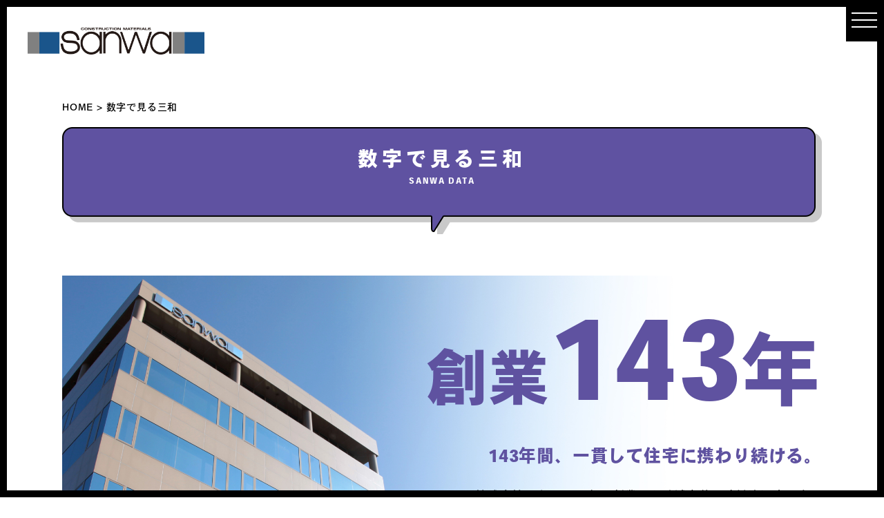

--- FILE ---
content_type: text/html; charset=UTF-8
request_url: https://www.sanwa-recruit.jp/data/
body_size: 8033
content:
<!doctype html>
<html>

<head prefix="og: http://ogp.me/ns# fb: http://ogp.me/ns/fb# website: http://ogp.me/ns/website#">
  <meta charset="utf-8">
  <meta http-equiv="X-UA-Compatible" content="IE=Edge" />
  <meta property="og:type" content="website" />
  <meta property="og:locale" content="ja_JP">
  <meta name="viewport" content="width=device-width">
  <meta name="format-detection" content="telephone=no">


  <link rel="shortcut icon" type="image/vnd.microsoft.icon" href="https://www.sanwa-recruit.jp/cms/wp-content/themes/sanwa/assets/img/favicon.ico">

  <link rel="apple-touch-icon" sizes="180x180" href="https://www.sanwa-recruit.jp/cms/wp-content/themes/sanwa/assets/img/icon.png">
  <link rel="apple-touch-icon-precomposed" href="https://www.sanwa-recruit.jp/cms/wp-content/themes/sanwa/assets/img/icon.png">

  <meta name="twitter:card" content="summary_large_image" />
  <meta name="twitter:image" content="https://www.sanwa-recruit.jp/cms/wp-content/themes/sanwa/assets/img/fb.jpg">
  <meta property="og:image" content="https://www.sanwa-recruit.jp/cms/wp-content/themes/sanwa/assets/img/fb.jpg">
  <meta property="og:image:width" content="1200" />
  <meta property="og:image:height" content="630" />
  <meta property="og:url" content="https://www.sanwa-recruit.jp">
  <meta property="og:description" content="株式会社三和リクルートサイトです。株式会社三和は建材、家具インテリア等の販売を通じて、快適空間づくりに貢献する住まいの総合建材商社です。">
  <meta name="twitter:description" content="株式会社三和リクルートサイトです。株式会社三和は建材、家具インテリア等の販売を通じて、快適空間づくりに貢献する住まいの総合建材商社です。">
  <meta property="og:title" content="数字で見る三和 &#8211; 株式会社三和リクルートサイト | 山口県内最大手の総合建材商社 | 株式会社三和リクルートサイトです。株式会社三和は建材、家具インテリア等の販売を通じて、快適空間づくりに貢献する住まいの総合建材商社です。">
  <meta property="og:site_name" content="数字で見る三和 &#8211; 株式会社三和リクルートサイト | 山口県内最大手の総合建材商社 | 株式会社三和リクルートサイトです。株式会社三和は建材、家具インテリア等の販売を通じて、快適空間づくりに貢献する住まいの総合建材商社です。">
  <meta name="twitter:title" content="数字で見る三和 &#8211; 株式会社三和リクルートサイト | 山口県内最大手の総合建材商社 | 株式会社三和リクルートサイトです。株式会社三和は建材、家具インテリア等の販売を通じて、快適空間づくりに貢献する住まいの総合建材商社です。">

  <meta name="keywords" content="三和,株式会社三和,リクルート,求人,就職,建材,家具,インテリア,住宅設備機器,山口県">
  <meta name="description" content="株式会社三和リクルートサイトです。株式会社三和は建材、家具インテリア等の販売を通じて、快適空間づくりに貢献する住まいの総合建材商社です。">

  <link rel="stylesheet" href="https://cdnjs.cloudflare.com/ajax/libs/10up-sanitize.css/10.0.0/sanitize.min.css">
  <link rel="stylesheet" href="https://www.sanwa-recruit.jp/cms/wp-content/themes/sanwa/assets/css/common.css?20260122084700">
      <link rel="stylesheet" href="https://www.sanwa-recruit.jp/cms/wp-content/themes/sanwa/assets/css/style.css?20260122084700">
    <link rel="stylesheet" href="https://www.sanwa-recruit.jp/cms/wp-content/themes/sanwa/assets/css/sp.css?20260122084700" media="screen and (max-width: 640px)">

  <script>
    (function(d) {
      var config = {
          kitId: 'loa2pgp',
          scriptTimeout: 3000,
          async: true
        },
        h = d.documentElement,
        t = setTimeout(function() {
          h.className = h.className.replace(/\bwf-loading\b/g, "") + " wf-inactive";
        }, config.scriptTimeout),
        tk = d.createElement("script"),
        f = false,
        s = d.getElementsByTagName("script")[0],
        a;
      h.className += " wf-loading";
      tk.src = 'https://use.typekit.net/' + config.kitId + '.js';
      tk.async = true;
      tk.onload = tk.onreadystatechange = function() {
        a = this.readyState;
        if (f || a && a != "complete" && a != "loaded") return;
        f = true;
        clearTimeout(t);
        try {
          Typekit.load(config)
        } catch (e) {}
      };
      s.parentNode.insertBefore(tk, s)
    })(document);
  </script>

  <title>数字で見る三和 | 株式会社三和リクルートサイト | 山口県内最大手の総合建材商社</title>
<meta name='robots' content='max-image-preview:large' />
	<style>img:is([sizes="auto" i], [sizes^="auto," i]) { contain-intrinsic-size: 3000px 1500px }</style>
	<link rel='dns-prefetch' href='//ajax.googleapis.com' />
<link rel='stylesheet' id='wp-block-library-css' href='https://www.sanwa-recruit.jp/cms/wp-includes/css/dist/block-library/style.min.css?ver=6.7.4' type='text/css' media='all' />
<style id='classic-theme-styles-inline-css' type='text/css'>
/*! This file is auto-generated */
.wp-block-button__link{color:#fff;background-color:#32373c;border-radius:9999px;box-shadow:none;text-decoration:none;padding:calc(.667em + 2px) calc(1.333em + 2px);font-size:1.125em}.wp-block-file__button{background:#32373c;color:#fff;text-decoration:none}
</style>
<style id='global-styles-inline-css' type='text/css'>
:root{--wp--preset--aspect-ratio--square: 1;--wp--preset--aspect-ratio--4-3: 4/3;--wp--preset--aspect-ratio--3-4: 3/4;--wp--preset--aspect-ratio--3-2: 3/2;--wp--preset--aspect-ratio--2-3: 2/3;--wp--preset--aspect-ratio--16-9: 16/9;--wp--preset--aspect-ratio--9-16: 9/16;--wp--preset--color--black: #000000;--wp--preset--color--cyan-bluish-gray: #abb8c3;--wp--preset--color--white: #ffffff;--wp--preset--color--pale-pink: #f78da7;--wp--preset--color--vivid-red: #cf2e2e;--wp--preset--color--luminous-vivid-orange: #ff6900;--wp--preset--color--luminous-vivid-amber: #fcb900;--wp--preset--color--light-green-cyan: #7bdcb5;--wp--preset--color--vivid-green-cyan: #00d084;--wp--preset--color--pale-cyan-blue: #8ed1fc;--wp--preset--color--vivid-cyan-blue: #0693e3;--wp--preset--color--vivid-purple: #9b51e0;--wp--preset--gradient--vivid-cyan-blue-to-vivid-purple: linear-gradient(135deg,rgba(6,147,227,1) 0%,rgb(155,81,224) 100%);--wp--preset--gradient--light-green-cyan-to-vivid-green-cyan: linear-gradient(135deg,rgb(122,220,180) 0%,rgb(0,208,130) 100%);--wp--preset--gradient--luminous-vivid-amber-to-luminous-vivid-orange: linear-gradient(135deg,rgba(252,185,0,1) 0%,rgba(255,105,0,1) 100%);--wp--preset--gradient--luminous-vivid-orange-to-vivid-red: linear-gradient(135deg,rgba(255,105,0,1) 0%,rgb(207,46,46) 100%);--wp--preset--gradient--very-light-gray-to-cyan-bluish-gray: linear-gradient(135deg,rgb(238,238,238) 0%,rgb(169,184,195) 100%);--wp--preset--gradient--cool-to-warm-spectrum: linear-gradient(135deg,rgb(74,234,220) 0%,rgb(151,120,209) 20%,rgb(207,42,186) 40%,rgb(238,44,130) 60%,rgb(251,105,98) 80%,rgb(254,248,76) 100%);--wp--preset--gradient--blush-light-purple: linear-gradient(135deg,rgb(255,206,236) 0%,rgb(152,150,240) 100%);--wp--preset--gradient--blush-bordeaux: linear-gradient(135deg,rgb(254,205,165) 0%,rgb(254,45,45) 50%,rgb(107,0,62) 100%);--wp--preset--gradient--luminous-dusk: linear-gradient(135deg,rgb(255,203,112) 0%,rgb(199,81,192) 50%,rgb(65,88,208) 100%);--wp--preset--gradient--pale-ocean: linear-gradient(135deg,rgb(255,245,203) 0%,rgb(182,227,212) 50%,rgb(51,167,181) 100%);--wp--preset--gradient--electric-grass: linear-gradient(135deg,rgb(202,248,128) 0%,rgb(113,206,126) 100%);--wp--preset--gradient--midnight: linear-gradient(135deg,rgb(2,3,129) 0%,rgb(40,116,252) 100%);--wp--preset--font-size--small: 13px;--wp--preset--font-size--medium: 20px;--wp--preset--font-size--large: 36px;--wp--preset--font-size--x-large: 42px;--wp--preset--spacing--20: 0.44rem;--wp--preset--spacing--30: 0.67rem;--wp--preset--spacing--40: 1rem;--wp--preset--spacing--50: 1.5rem;--wp--preset--spacing--60: 2.25rem;--wp--preset--spacing--70: 3.38rem;--wp--preset--spacing--80: 5.06rem;--wp--preset--shadow--natural: 6px 6px 9px rgba(0, 0, 0, 0.2);--wp--preset--shadow--deep: 12px 12px 50px rgba(0, 0, 0, 0.4);--wp--preset--shadow--sharp: 6px 6px 0px rgba(0, 0, 0, 0.2);--wp--preset--shadow--outlined: 6px 6px 0px -3px rgba(255, 255, 255, 1), 6px 6px rgba(0, 0, 0, 1);--wp--preset--shadow--crisp: 6px 6px 0px rgba(0, 0, 0, 1);}:where(.is-layout-flex){gap: 0.5em;}:where(.is-layout-grid){gap: 0.5em;}body .is-layout-flex{display: flex;}.is-layout-flex{flex-wrap: wrap;align-items: center;}.is-layout-flex > :is(*, div){margin: 0;}body .is-layout-grid{display: grid;}.is-layout-grid > :is(*, div){margin: 0;}:where(.wp-block-columns.is-layout-flex){gap: 2em;}:where(.wp-block-columns.is-layout-grid){gap: 2em;}:where(.wp-block-post-template.is-layout-flex){gap: 1.25em;}:where(.wp-block-post-template.is-layout-grid){gap: 1.25em;}.has-black-color{color: var(--wp--preset--color--black) !important;}.has-cyan-bluish-gray-color{color: var(--wp--preset--color--cyan-bluish-gray) !important;}.has-white-color{color: var(--wp--preset--color--white) !important;}.has-pale-pink-color{color: var(--wp--preset--color--pale-pink) !important;}.has-vivid-red-color{color: var(--wp--preset--color--vivid-red) !important;}.has-luminous-vivid-orange-color{color: var(--wp--preset--color--luminous-vivid-orange) !important;}.has-luminous-vivid-amber-color{color: var(--wp--preset--color--luminous-vivid-amber) !important;}.has-light-green-cyan-color{color: var(--wp--preset--color--light-green-cyan) !important;}.has-vivid-green-cyan-color{color: var(--wp--preset--color--vivid-green-cyan) !important;}.has-pale-cyan-blue-color{color: var(--wp--preset--color--pale-cyan-blue) !important;}.has-vivid-cyan-blue-color{color: var(--wp--preset--color--vivid-cyan-blue) !important;}.has-vivid-purple-color{color: var(--wp--preset--color--vivid-purple) !important;}.has-black-background-color{background-color: var(--wp--preset--color--black) !important;}.has-cyan-bluish-gray-background-color{background-color: var(--wp--preset--color--cyan-bluish-gray) !important;}.has-white-background-color{background-color: var(--wp--preset--color--white) !important;}.has-pale-pink-background-color{background-color: var(--wp--preset--color--pale-pink) !important;}.has-vivid-red-background-color{background-color: var(--wp--preset--color--vivid-red) !important;}.has-luminous-vivid-orange-background-color{background-color: var(--wp--preset--color--luminous-vivid-orange) !important;}.has-luminous-vivid-amber-background-color{background-color: var(--wp--preset--color--luminous-vivid-amber) !important;}.has-light-green-cyan-background-color{background-color: var(--wp--preset--color--light-green-cyan) !important;}.has-vivid-green-cyan-background-color{background-color: var(--wp--preset--color--vivid-green-cyan) !important;}.has-pale-cyan-blue-background-color{background-color: var(--wp--preset--color--pale-cyan-blue) !important;}.has-vivid-cyan-blue-background-color{background-color: var(--wp--preset--color--vivid-cyan-blue) !important;}.has-vivid-purple-background-color{background-color: var(--wp--preset--color--vivid-purple) !important;}.has-black-border-color{border-color: var(--wp--preset--color--black) !important;}.has-cyan-bluish-gray-border-color{border-color: var(--wp--preset--color--cyan-bluish-gray) !important;}.has-white-border-color{border-color: var(--wp--preset--color--white) !important;}.has-pale-pink-border-color{border-color: var(--wp--preset--color--pale-pink) !important;}.has-vivid-red-border-color{border-color: var(--wp--preset--color--vivid-red) !important;}.has-luminous-vivid-orange-border-color{border-color: var(--wp--preset--color--luminous-vivid-orange) !important;}.has-luminous-vivid-amber-border-color{border-color: var(--wp--preset--color--luminous-vivid-amber) !important;}.has-light-green-cyan-border-color{border-color: var(--wp--preset--color--light-green-cyan) !important;}.has-vivid-green-cyan-border-color{border-color: var(--wp--preset--color--vivid-green-cyan) !important;}.has-pale-cyan-blue-border-color{border-color: var(--wp--preset--color--pale-cyan-blue) !important;}.has-vivid-cyan-blue-border-color{border-color: var(--wp--preset--color--vivid-cyan-blue) !important;}.has-vivid-purple-border-color{border-color: var(--wp--preset--color--vivid-purple) !important;}.has-vivid-cyan-blue-to-vivid-purple-gradient-background{background: var(--wp--preset--gradient--vivid-cyan-blue-to-vivid-purple) !important;}.has-light-green-cyan-to-vivid-green-cyan-gradient-background{background: var(--wp--preset--gradient--light-green-cyan-to-vivid-green-cyan) !important;}.has-luminous-vivid-amber-to-luminous-vivid-orange-gradient-background{background: var(--wp--preset--gradient--luminous-vivid-amber-to-luminous-vivid-orange) !important;}.has-luminous-vivid-orange-to-vivid-red-gradient-background{background: var(--wp--preset--gradient--luminous-vivid-orange-to-vivid-red) !important;}.has-very-light-gray-to-cyan-bluish-gray-gradient-background{background: var(--wp--preset--gradient--very-light-gray-to-cyan-bluish-gray) !important;}.has-cool-to-warm-spectrum-gradient-background{background: var(--wp--preset--gradient--cool-to-warm-spectrum) !important;}.has-blush-light-purple-gradient-background{background: var(--wp--preset--gradient--blush-light-purple) !important;}.has-blush-bordeaux-gradient-background{background: var(--wp--preset--gradient--blush-bordeaux) !important;}.has-luminous-dusk-gradient-background{background: var(--wp--preset--gradient--luminous-dusk) !important;}.has-pale-ocean-gradient-background{background: var(--wp--preset--gradient--pale-ocean) !important;}.has-electric-grass-gradient-background{background: var(--wp--preset--gradient--electric-grass) !important;}.has-midnight-gradient-background{background: var(--wp--preset--gradient--midnight) !important;}.has-small-font-size{font-size: var(--wp--preset--font-size--small) !important;}.has-medium-font-size{font-size: var(--wp--preset--font-size--medium) !important;}.has-large-font-size{font-size: var(--wp--preset--font-size--large) !important;}.has-x-large-font-size{font-size: var(--wp--preset--font-size--x-large) !important;}
:where(.wp-block-post-template.is-layout-flex){gap: 1.25em;}:where(.wp-block-post-template.is-layout-grid){gap: 1.25em;}
:where(.wp-block-columns.is-layout-flex){gap: 2em;}:where(.wp-block-columns.is-layout-grid){gap: 2em;}
:root :where(.wp-block-pullquote){font-size: 1.5em;line-height: 1.6;}
</style>
<link rel='stylesheet' id='wp-pagenavi-css' href='https://www.sanwa-recruit.jp/cms/wp-content/plugins/wp-pagenavi/pagenavi-css.css?ver=2.70' type='text/css' media='all' />
<script type="text/javascript" src="//ajax.googleapis.com/ajax/libs/jquery/2.2.4/jquery.min.js?ver=2.2.4" id="jquery-js"></script>
<script type="text/javascript" src="https://www.sanwa-recruit.jp/cms/wp-includes/js/jquery/jquery-migrate.min.js?ver=3.4.1" id="jquery-migrate-js"></script>
<link rel="https://api.w.org/" href="https://www.sanwa-recruit.jp/wp-json/" /><link rel="alternate" title="JSON" type="application/json" href="https://www.sanwa-recruit.jp/wp-json/wp/v2/pages/141" /><link rel="EditURI" type="application/rsd+xml" title="RSD" href="https://www.sanwa-recruit.jp/cms/xmlrpc.php?rsd" />
<meta name="generator" content="WordPress 6.7.4" />
<link rel="canonical" href="https://www.sanwa-recruit.jp/data/" />
<link rel='shortlink' href='https://www.sanwa-recruit.jp/?p=141' />
<link rel="alternate" title="oEmbed (JSON)" type="application/json+oembed" href="https://www.sanwa-recruit.jp/wp-json/oembed/1.0/embed?url=https%3A%2F%2Fwww.sanwa-recruit.jp%2Fdata%2F" />
<link rel="alternate" title="oEmbed (XML)" type="text/xml+oembed" href="https://www.sanwa-recruit.jp/wp-json/oembed/1.0/embed?url=https%3A%2F%2Fwww.sanwa-recruit.jp%2Fdata%2F&#038;format=xml" />

<!-- Global site tag (gtag.js) - Google Analytics -->
<script async src="https://www.googletagmanager.com/gtag/js?id=G-93F8SWGVW4"></script>
<script>
  window.dataLayer = window.dataLayer || [];
  function gtag(){dataLayer.push(arguments);}
  gtag('js', new Date());

  gtag('config', 'G-93F8SWGVW4');
</script>
</head>

<body data-rsssl=1 class=" drawer drawer--right">

  <button type="button" class="drawer-toggle drawer-hamburger">
    <span class="sr-only">toggle navigation</span>
    <span class="drawer-hamburger-icon"></span>
  </button>
  <nav class="drawer-nav" role="navigation">
    <ul class="drawer-menu">
      <li><a class="drawer-menu-item" href="https://www.sanwa-recruit.jp">HOME</a></li>
      <li><a class="drawer-menu-item" href="https://www.sanwa-recruit.jp/#message">社長メッセージ</a></li>


      <li class="drawer-dropdown">
        <a class="drawer-menu-item" href="#" data-toggle="dropdown" role="button" aria-expanded="false">会社紹介 <span class="drawer-caret"></span>
        </a>
        <ul class="drawer-dropdown-menu">
          <li><a class="drawer-dropdown-menu-item" href="https://www.sanwa-co.jp/" target="_blank">株式会社三和ホームページ</a></li>
          <li><a class="drawer-dropdown-menu-item" href="https://www.sanwa-gallery.com/" target="_blank">株式会社三和Gallery宇部特設サイト</a></li>
          <li><a class="drawer-dropdown-menu-item" href="https://www.sanwa-co.jp/company/beetecs/" target="_blank">関連会社 株式会社ビーテクス</a></li>
        </ul>
      </li>
      <li class="drawer-dropdown">
        <a class="drawer-menu-item" href="#" data-toggle="dropdown" role="button" aria-expanded="false">三和で働く <span class="drawer-caret"></span>
        </a>
        <ul class="drawer-dropdown-menu">
          <li><a class="drawer-dropdown-menu-item" href="https://www.sanwa-recruit.jp/strength/">三和で働く私の強み</a></li>
          <li><a class="drawer-dropdown-menu-item" href="https://www.sanwa-recruit.jp/holiday/">休日の過ごし方</a></li>
          <li><a class="drawer-dropdown-menu-item" href="https://www.sanwa-recruit.jp/faq/">学生からよく聞かれる内容</a></li>
        </ul>
      </li>
      <li class="drawer-dropdown">
        <a class="drawer-menu-item" href="#" data-toggle="dropdown" role="button" aria-expanded="false">先輩社員の声 <span class="drawer-caret"></span>
        </a>
        <ul class="drawer-dropdown-menu">
          <li><a class="drawer-dropdown-menu-item" href="https://www.sanwa-recruit.jp/decide/">入社の決め手</a></li>
          <li><a class="drawer-dropdown-menu-item" href="https://www.sanwa-recruit.jp/message/">先輩の声</a></li>
          <li><a class="drawer-dropdown-menu-item" href="https://www.sanwa-recruit.jp/attractive/">三和の魅力、教えて！</a></li>
          <li><a class="drawer-dropdown-menu-item" href="https://www.sanwa-recruit.jp/express/">三和をひとことで表すと…？</a></li>
          <li><a class="drawer-dropdown-menu-item" href="https://www.sanwa-recruit.jp/goal/">これからの目標を教えて！</a></li>
        </ul>
      </li>
      <li class="drawer-dropdown">
        <a class="drawer-menu-item" href="#" data-toggle="dropdown" role="button" aria-expanded="false">語り合い <span class="drawer-caret"></span>
        </a>
        <ul class="drawer-dropdown-menu">
          <li><a class="drawer-dropdown-menu-item" href="https://www.sanwa-recruit.jp/senior/">先輩と語る</a></li>
          <li><a class="drawer-dropdown-menu-item" href="https://www.sanwa-recruit.jp/talk/">同期と語る</a></li>
        </ul>
      </li>
      <li class="drawer-dropdown">
        <a class="drawer-menu-item" href="#" data-toggle="dropdown" role="button" aria-expanded="false">採用情報 <span class="drawer-caret"></span>
        </a>
        <ul class="drawer-dropdown-menu">
          <li><a class="drawer-dropdown-menu-item" href="https://www.sanwa-recruit.jp/internship/">インターンシップ</a></li>
          <li><a class="drawer-dropdown-menu-item" href="https://www.sanwa-recruit.jp/schedule/">説明会・インターンシップ スケジュール</a></li>
          <li><a class="drawer-dropdown-menu-item" href="https://www.sanwa-recruit.jp/outline/">募集要項</a></li>
          <li><a class="drawer-dropdown-menu-item" href="https://www.sanwa-recruit.jp/entry/">お問合せ</a></li>
        </ul>
      </li>

      <li><a class="drawer-menu-item" href="https://www.sanwa-recruit.jp/privacy/">プライバシーポリシー</a></li>
      <li><a class="drawer-menu-item" href="https://www.sanwa-recruit.jp/sitemap/">サイトマップ</a></li>
    </ul>
  </nav>
  <header class="header">
          <p class="header__ttl"><a href="https://www.sanwa-recruit.jp"><img src="https://www.sanwa-recruit.jp/cms/wp-content/themes/sanwa/assets/img/common/logo.png" alt="株式会社三和リクルートサイト | 山口県内最大手の総合建材商社"></a></p>
      <!-- /.header__ttl -->
      </header>

      <div class="breadcrumb" typeof="BreadcrumbList" vocab="https://schema.org/">
      <!-- Breadcrumb NavXT 7.3.1 -->
<span property="itemListElement" typeof="ListItem"><a property="item" typeof="WebPage" title="Go to 株式会社三和リクルートサイト | 山口県内最大手の総合建材商社." href="https://www.sanwa-recruit.jp" class="home" ><span property="name">HOME</span></a><meta property="position" content="1"></span> &gt; <span property="itemListElement" typeof="ListItem"><span property="name" class="post post-page current-item">数字で見る三和</span><meta property="url" content="https://www.sanwa-recruit.jp/data/"><meta property="position" content="2"></span>    </div>
  
<main class="data">
  <h1 class="page-ttl">
    数字で見る三和
    <span class="page-ttl--spell">SANWA DATA</span>
  </h1>

  <section class="block block--since">
    <div class="block__in">
      <h2 class="block__ttl">
        創業<span class="block__ttl--big">143</span><span class="block__ttl--mid">年</span>
      </h2>
      <p class="block__catch">
        143年間、<br class="sp-mode">一貫して住宅に携わり続ける。
      </p><!-- /.block__catch -->
      <p class="block__txt">
        株式会社三和は1880年に創業した地域密着の建材流通店です。<br>
        建材流通店の仕事は住宅を建てる際に必要となる材料を仕入れて、<br>
        必要な時に必要な分だけ建築事業者に届けることです。<br>
        時代と共に商材や提案に変化はあったものの、<br>
        一貫して住宅に携わる仕事を続けてきました。
      </p><!-- /.block__txt -->
    </div><!-- /.block__in -->
  </section>

  <section class="block block--staff">
    <div class="block__in">
      <h2 class="block__ttl">
        従業員<span class="block__ttl--big">90</span><span class="block__ttl--mid">名</span>
      </h2>
      <p class="block__catch">
        男性52名 ／ 女性38名
      </p><!-- /.block__catch -->
      <p class="block__txt">
        (株)三和で働く従業員数です。
      </p><!-- /.block__txt -->
    </div><!-- /.block__in -->
  </section>

  <section class="block block--list">
    <h2 class="block__ttl">株式会社三和<br>売上高推移</h2>
    <p class="block__txt">
      (株)三和のこれまでの売上高推移です。
    </p><!-- /.block__txt -->

    <ul class="block__list">  <li class="block__item  block__item--left">
        <span class="block__item--big">76</span>億<span class="block__ttl">1,300万円</span>
        <p class="block__item--small">2022年12月実績</p>
      </li>
      <li class="block__item  block__item--right">
        <span class="block__item--big">69</span>億<span class="block__ttl">4,500万円</span>
        <p class="block__item--small">2021年12月実績</p>
      </li>
      <li class="block__item block__item--right">
        <span class="block__item--big">66</span>億<span class="block__ttl">0,000万円</span>
        <p class="block__item--small">2020年12月実績</p>
      </li>
      <li class="block__item  block__item--left">
        <span class="block__item--big">74</span>億<span class="block__ttl">0,000万円</span>
        <p class="block__item--small">2019年12月実績</p>
      </li>
      <li class="block__item  block__item--right">
        <span class="block__item--big">74</span>億<span class="block__ttl">1,900万円</span>
        <p class="block__item--small">2018年12月実績</p>
      </li>
    
      <!-- <li class="block__item">
        <span class="block__item--big">66</span>億<span class="block__item--big">8,600</span>万円
        <p class="block__item--small">（2015年12月実績）</p>
      </li>
      <li class="block__item">
        <span class="block__item--big">74</span>億<span class="block__item--big">2,000</span>万円
        <p class="block__item--small">（2014年12月実績）</p>
      </li>
      <li class="block__item">
        <span class="block__item--big">70</span>億<span class="block__item--big">4,000</span>万円
        <p class="block__item--small">（2013年12月実績）</p>
      </li>
      <li class="block__item">
        <span class="block__item--big">66</span>億<span class="block__item--big">8,000</span>万円
        <p class="block__item--small">（2012年12月実績）</p>
      </li>
      <li class="block__item">
        <span class="block__item--big">65</span>億<span class="block__item--big">7,000</span>万円
        <p class="block__item--small">（2011年12月実績）</p>
      </li>
      <li class="block__item">
        <span class="block__item--big">61</span>億<span class="block__item--big">2,000</span>万円
        <p class="block__item--small">（2010年12月実績）</p>
      </li> -->
    </ul><!-- /.block__list -->

  </section>

  <section class="block block--company">
    <h2 class="block__ttl">
      <span class="block__ttl--big">1000</span><span class="block__ttl--mid">社</span>以上
    </h2>
    <p class="block__catch">
      取引のある会社は1000社以上
    </p><!-- /.block__catch -->
    <p class="block__txt">
      (株)三和は1,000社を超える得意先様の住まいづくりのお手伝いをしています。
    </p><!-- /.block__txt -->
  </section>

  <section class="block block--partner">
    <h2 class="block__ttl">
      <span class="block__ttl--big">200</span><span class="block__ttl--mid">社</span>以上
    </h2>
    <p class="block__catch">
      国内外含め仕入れ先は200社以上
    </p><!-- /.block__catch -->
    <p class="block__txt">
      (株)三和は誰もが知っている有名メーカーの商品から、<br>建築のプロだけが知っている専門的な商品まで、<br>住まいづくりに関わる様々な商品を取り扱っています。
    </p><!-- /.block__txt -->
  </section>

  <section class="block block--time">
    <h2 class="block__ttl">
      <span class="block__ttl--big">7.5</span><span class="block__ttl--mid">時間</span>
    </h2>
    <p class="block__catch">
      月平均所定外労働時間
    </p><!-- /.block__catch -->
    <p class="block__txt">
      (株)三和で働く社員の月平均所定外労働時間です。
    </p><!-- /.block__txt -->
  </section>

  <section class="block block--year">
    <h2 class="block__ttl">
      <span class="block__ttl--big">12.7
      </span><span class="block__ttl--mid">年</span>
    </h2>
    <p class="block__catch">
      平均勤続年数
    </p><!-- /.block__catch -->
    <p class="block__txt">
      (株)三和で働く社員の平均勤続年数です。（前年実績）
    </p><!-- /.block__txt -->
  </section>

  <section class="block block--holiday block--last">
    <h2 class="block__ttl">
      <span class="block__ttl--big">11.2</span><span class="block__ttl--mid">日</span>
    </h2>
    <p class="block__catch">
      平均有給休暇取得日数
    </p><!-- /.block__catch -->
    <p class="block__txt">
      (株)三和で働く社員の平均有給休暇取得日数です。（前年実績）
    </p><!-- /.block__txt -->
  </section>



  <section class="content">
	<div class="content__in">
		<ul class="content__list">

						<li class="content__item content__item--s">
				<a
					href="https://www.sanwa-recruit.jp/internship/">
					<p class="content__img"><img
							src="https://www.sanwa-recruit.jp/cms/wp-content/themes/sanwa/assets/img/index/bnr_intern.png"
							alt="インターンシップ"></p>
					<!-- /.content__img -->
					<h3 class="content__name">仕事の疑問、実際に体験して解決</h3>
										<span
						class="content__tag">#インターンシップ</span>
									</a>
			</li>
			<li class="content__item content__item--s">
				<a
					href="https://www.sanwa-recruit.jp/schedule/">
					<p class="content__img"><img
							src="https://www.sanwa-recruit.jp/cms/wp-content/themes/sanwa/assets/img/index/bnr_schedule.png"
							alt="説明会・インターンシップ スケジュール"></p>
					<!-- /.content__img -->
					<h3 class="content__name">説明会最新情報はこちらから</h3>
					<span class="content__tag">#人気のコンテンツ</span>
					<span class="content__tag">#インターンシップ</span>
				</a>
			</li>
						<li class="content__item content__item--s">
				<a
					href="https://www.sanwa-recruit.jp/outline/">
					<p class="content__img"><img
							src="https://www.sanwa-recruit.jp/cms/wp-content/themes/sanwa/assets/img/index/bnr_job.png"
							alt="募集要項"></p><!-- /.content__img -->
					<h3 class="content__name">やる気あふれる社員募集中</h3>
										<span
						class="content__tag">#初めての方</span>
										<span
						class="content__tag">#三和について</span>
										<span
						class="content__tag">#インターンシップ</span>
									</a>
			</li>
			<li class="content__item content__item--l">
				<a href="https://job.mynavi.jp/25/pc/search/corp88883/outline.html"
					target="_blank">
					<p class="content__img"><img
							src="https://www.sanwa-recruit.jp/cms/wp-content/themes/sanwa/assets/img/index/mynavi-2025.jpg"
							alt="ENTRY"></p>
					<!-- /.content__img -->
				</a>
			</li>
			<li class="content__item content__item--l">
				<a href="https://job.mynavi.jp/26/pc/search/corp88883/outline.html"
					target="_blank">
					<p class="content__img"><img
							src="https://www.sanwa-recruit.jp/cms/wp-content/themes/sanwa/assets/img/index/mynavi-2026.jpg"
							alt="ENTRY"></p>
					<!-- /.content__img -->
				</a>
			</li>

		</ul><!-- /.content__list -->
	</div><!-- /.content__in -->
</section>
</main>

  <footer class="footer">
    <p class="footer__logo"><a href="https://www.sanwa-recruit.jp"><img src="https://www.sanwa-recruit.jp/cms/wp-content/themes/sanwa/assets/img/common/logo.png" alt="sanwa"></a></p>
    <!-- /.footer__logo -->
    <address class="footer__add">
      株式会社 三和　〒754-0002 山口県山口市小郡下郷796-5
    </address>
    <ul class="footer__phone">
      <li><a href="tel:083-973-2829">TEL 083-973-2829</a></li>
      <li>FAX 083-973-5321</li>
    </ul><!-- /.footer__phone -->
    <small class="copyright">
      <span class="gotop">
        <img src="https://www.sanwa-recruit.jp/cms/wp-content/themes/sanwa/assets/img/common/gotop.png" alt="ページ上部へ戻る">
      </span><!-- /.gotop -->
      &copy; 2026 Sanwa Co.,LTD.
    </small>

  </footer>

</body>

<script src="https://code.jquery.com/jquery-2.2.4.min.js"></script>

<!-- drawer.css -->
<link rel="stylesheet" href="https://cdnjs.cloudflare.com/ajax/libs/drawer/3.2.2/css/drawer.min.css">
<!-- jquery & iScroll -->
<!-- <script src="https://ajax.googleapis.com/ajax/libs/jquery/1.11.3/jquery.min.js"></script> -->
<script src="https://cdnjs.cloudflare.com/ajax/libs/iScroll/5.2.0/iscroll.min.js"></script>
<!-- drawer.js -->
<script src="https://cdnjs.cloudflare.com/ajax/libs/drawer/3.2.2/js/drawer.min.js"></script>
<script src="https://cdnjs.cloudflare.com/ajax/libs/twitter-bootstrap/3.3.7/js/bootstrap.min.js"></script>
<script>
  $(document).ready(function () {
    $('.drawer').drawer({
      class: {
        nav: 'drawer-nav',
          toggle: 'drawer-toggle',
          overlay: 'drawer-overlay',
          open: 'drawer-open',
          close: 'drawer-close',
          dropdown: 'drawer-dropdown'
      },
      iscroll: {
        // Configuring the iScroll
        // https://github.com/cubiq/iscroll#configuring-the-iscroll
        mouseWheel: true,
        preventDefault: false
      },
      showOverlay: true
    });
  });
</script>
<link rel="stylesheet" href="https://cdn.jsdelivr.net/gh/fancyapps/fancybox@3.5.7/dist/jquery.fancybox.min.css" />
<script src="https://cdn.jsdelivr.net/gh/fancyapps/fancybox@3.5.7/dist/jquery.fancybox.min.js"></script>

<script src="https://www.sanwa-recruit.jp/cms/wp-content/themes/sanwa/assets/js/function.js"></script>

</html>


--- FILE ---
content_type: text/css
request_url: https://www.sanwa-recruit.jp/cms/wp-content/themes/sanwa/assets/css/common.css?20260122084700
body_size: 2550
content:
@charset "UTF-8";
/* 設定
******************************************************************************************** */
/* txt-maker */
/* more btn */
/* btn */
/* $width-pc: 1281px; */
/* $width-smartphone: 600px; */
/* $width-scrollbar: 20px; */
@import url("https://cdnjs.cloudflare.com/ajax/libs/font-awesome/5.11.2/css/all.min.css");
@import url("https://fonts.googleapis.com/css?family=Noto+Sans+JP:400,900|Noto+Serif+JP:400,900&display=swap");
/* 基本設定
******************************************************************************************** */
html {
  /* overflow-x: hidden; */
  cursor: inherit;
  font-size: 62.5%;
  /* overflow-x: auto; */
}

html.font-s {
  font-size: 62.5%;
}

html.font-m {
  font-size: 70%;
}

html.font-l {
  font-size: 80%;
}

body {
  font-size: 1.6em;
  font-family: "heisei-kaku-gothic-std", "Noto Sans JP", "Helvetica Neue", "YuGothic", "ヒラギノ角ゴ ProN W3", "Hiragino Kaku Gothic ProN", "Arial", "メイリオ", "Meiryo", "sans-serif";
  font-weight: 400;
  background: #fff;
  color: #000;
  width: 100%;
  /* min-width: $ww; */
  overflow-x: hidden;
  line-height: normal;
  letter-spacing: 0.05em;
  /* -webkit-font-smoothing: antialiased;
  font-smoothing: antialiased; */
}

/* Create a series of empty pseudo-elements... */
html:before, html:after, body:before, body:after {
  content: "";
  background: #000;
  position: fixed;
  display: block;
  z-index: 100;
}

/* ...and position them! */
html:before {
  height: 10px;
  left: 0;
  right: 0;
  top: 0;
}

html:after {
  width: 10px;
  top: 0;
  right: 0;
  bottom: 0;
}

body:before {
  height: 10px;
  right: 0;
  bottom: 0;
  left: 0;
}

body:after {
  width: 10px;
  top: 0;
  bottom: 0;
  left: 0;
}

img {
  filter: blur(0);
  -webkit-filter: blur(0);
  border: 0;
  vertical-align: bottom;
  max-width: 100%;
  height: auto;
}

a {
  color: #000;
  text-decoration: none;
}

a:hover, a:active, a:focus {
  color: #333333;
}

a img {
  -webkit-transition: 0.5s ease-in-out;
  transition: 0.5s ease-in-out;
}

a:hover {
  text-decoration: underline;
}

a:hover img {
  opacity: 0.5;
  filter: alpha(opacity=50);
}

.content__in {
  max-width: 1100px;
  margin: 0 auto;
  /*  Smartphone */
}

@media only screen and (max-width: 640px) {
  .content__in {
    width: 100%;
  }
}

.content__ttl {
  text-align: center;
}

.content__ttl span {
  font-size: 33px;
  font-size: 3.3rem;
  font-weight: bold;
  letter-spacing: 0.1em;
  border-top: 3px solid #000;
  border-bottom: 3px solid #000;
  padding: 10px 50px;
}

.content__spell {
  font-size: 20px;
  font-size: 2rem;
  text-align: center;
  font-weight: bold;
  margin: 50px 0;
}

.content__cat {
  display: -webkit-box;
  display: -ms-flexbox;
  display: flex;
  -ms-flex-wrap: wrap;
  -o-flex-wrap: wrap;
  flex-wrap: wrap;
  -moz-justify-content: space-between;
  -ms-justify-content: space-between;
  -o-justify-content: space-between;
  -webkit-box-pack: justify;
      -ms-flex-pack: justify;
          justify-content: space-between;
  padding: 0;
  list-style: none;
  margin-bottom: 60px;
}

.content__cat li a {
  font-size: 18px;
  font-size: 1.8rem;
  border: 2px solid #000;
  padding: 10px;
}

.content__cat li a:hover {
  -webkit-transition: 0.5s ease-in-out;
  transition: 0.5s ease-in-out;
  color: #fff;
  background: #000;
  text-decoration: none;
}

.content__cat li.current a {
  color: #fff;
  background: #000;
}

.content__list {
  display: -webkit-box;
  display: -ms-flexbox;
  display: flex;
  -ms-flex-wrap: wrap;
  -o-flex-wrap: wrap;
  flex-wrap: wrap;
  -moz-justify-content: space-between;
  -ms-justify-content: space-between;
  -o-justify-content: space-between;
  -webkit-box-pack: justify;
      -ms-flex-pack: justify;
          justify-content: space-between;
  padding: 0;
  list-style: none;
}

.content__item {
  margin-bottom: 30px;
}

.content__item a {
  text-decoration: none;
  display: block;
}

.content__item a:hover {
  -webkit-transition: 0.5s ease-in-out;
  transition: 0.5s ease-in-out;
  -webkit-transform: scale(1.05);
  transform: scale(1.05);
  opacity: 0.8;
  filter: alpha(opacity=80);
}

.content__item--s {
  width: 30%;
}

.content__item--l {
  width: 47%;
}

.content__item--w {
  width: 100%;
}

.content__name {
  font-size: 17px;
  font-size: 1.7rem;
}

.content__tag {
  display: inline-block;
  margin: 0;
  margin-right: 10px;
  margin-bottom: 10px;
  color: #dcdcdc;
}

/* レイアウト設定
******************************************************************************************** */
.drawer-open .drawer-nav {
  width: 50%;
  padding-top: 10px;
  background: #000;
  z-index: 100;
}

.drawer-open .drawer-nav a {
  color: #fff;
}

.drawer--right.drawer-open .drawer-hamburger {
  right: 50% !important;
}

.drawer-menu-item {
  font-size: 18px !important;
}

.drawer-hamburger {
  background: #000 !important;
  width: 3em !important;
}

.drawer-menu li {
  font-size: 14px;
  font-size: 1.4rem;
  text-align: left;
  border-bottom: 1px solid #fff;
  padding: 5px 5px 5px 20px;
  position: relative;
}

.drawer-menu li::before {
  width: 0;
  height: 0;
  border: 6px solid transparent;
  border-left-color: #fff;
  text-align: center;
  position: relative;
  top: 50%;
  -webkit-transform: translateY(-50%);
  transform: translateY(-50%);
  content: "";
  display: inline-block;
  position: absolute;
  left: 2%;
  top: 1.7em;
}

.drawer-menu li span {
  font-size: 12px;
  font-size: 1.2rem;
  margin-left: 20px;
}

.drawer-hamburger-icon,
.drawer-hamburger-icon:after,
.drawer-hamburger-icon:before {
  background-color: #fff !important;
}

.drawer-open .drawer-hamburger-icon {
  background: none !important;
}

.drawer--top.drawer-open .drawer-nav {
  top: 0;
  overflow: auto;
  -webkit-overflow-scrolling: touch;
}

.drawer--right.drawer-open .drawer-nav,
.drawer--right .drawer-hamburger,
.drawer--right.drawer-open .drawer-navbar .drawer-hamburger {
  right: 0;
  overflow: auto;
  -webkit-overflow-scrolling: touch;
}

.drawer-dropdown-menu {
  background: #000 !important;
}

.drawer-dropdown-menu li:last-child {
  border: 0;
}

.drawer-menu-item {
  font-size: 14px;
  font-size: 1.4rem;
}

.header__ttl {
  width: 20%;
  margin: 40px;
  margin-bottom: 50px;
}

.footer {
  text-align: center;
  margin-top: 100px;
  padding-bottom: 50px;
}

.footer__logo {
  margin-bottom: 50px;
}

.footer__logo img {
  width: 25%;
}

.footer__add {
  font-size: 18px;
  font-size: 1.8rem;
  font-style: normal;
  font-weight: bold;
  margin-bottom: 10px;
}

.footer__phone {
  display: -webkit-box;
  display: -ms-flexbox;
  display: flex;
  -ms-flex-wrap: wrap;
  -o-flex-wrap: wrap;
  flex-wrap: wrap;
  -moz-justify-content: center;
  -ms-justify-content: center;
  -o-justify-content: center;
  -webkit-box-pack: center;
      -ms-flex-pack: center;
          justify-content: center;
  font-size: 24px;
  font-size: 2.4rem;
  padding: 0;
  list-style: none;
  font-weight: bold;
  margin: 0;
  margin-bottom: 150px;
}

.footer__phone li {
  margin: 0 15px;
}

.footer__phone li::after {
  content: "/";
  display: inline-block;
  margin-left: 30px;
}

.footer__phone li:last-child::after {
  display: none;
}

.copyright {
  font-size: 11px;
  font-size: 1.1rem;
  position: relative;
  display: block;
  text-align: center;
  letter-spacing: 0.2em;
  padding: 20px;
}

.gotop {
  background: url("../img/common/gotop_bg.jpg") center repeat;
  background-size: 1300px;
  display: block;
  width: 100%;
  left: 0;
  padding: 30px;
  z-index: 2;
}

.gotop img {
  width: 100px;
}

/* FLOAT CONFIG
******************************************************************************************** */
.clear {
  clear: both;
}

.flr {
  float: right;
}

.fll {
  float: left;
}

.center {
  text-align: center;
}

.center img {
  display: inline;
}

.left {
  text-align: left;
}

.flrpic {
  display: inline;
  float: right;
  margin: 0 0 0 15px;
}

.flrpic img {
  display: inline;
  margin-bottom: 5px;
}

.fllpic {
  float: left;
  margin: 0 15px 0 0;
}

.fllpic img {
  display: inline;
  margin-bottom: 5px;
}

.centerpic {
  margin: 0 auto;
  text-align: center;
}

.centerpic img {
  display: inline;
}

.flrtbl {
  float: right;
  margin: 0 0 25px 25px;
}

.flltbl {
  float: left;
  margin: 0 25px 25px 0;
}

.alr {
  text-align: right;
}

.alr img {
  display: inline;
}

.inline {
  display: inline;
}

.all {
  text-align: left;
}

/* img */
.aligncenter {
  display: block;
  margin: 0 auto;
}

.alignright {
  float: right;
}

.alignleft {
  float: left;
}

img[class*="wp-image-"],
img[class*="attachment-"] {
  height: auto;
  max-width: 100%;
}

/* 共通設定 */
.pc-mode {
  display: block;
}

.sp-mode {
  display: none;
}
/*# sourceMappingURL=common.css.map */

--- FILE ---
content_type: text/css
request_url: https://www.sanwa-recruit.jp/cms/wp-content/themes/sanwa/assets/css/style.css?20260122084700
body_size: 8636
content:
@charset "UTF-8";
/* 設定
******************************************************************************************** */
/* txt-maker */
/* more btn */
/* btn */
/* $width-pc: 1281px; */
/* $width-smartphone: 600px; */
/* $width-scrollbar: 20px; */
/* 共通 CONFIG
******************************************************************************************** */
.breadcrumb { font-size: 14px; font-size: 1.4rem; max-width: 1100px; margin: 0 auto; /*  Smartphone */ padding: 20px 0; }
@media only screen and (max-width: 640px) { .breadcrumb { width: 100%; } }
.breadcrumb a { color: #000; }

.pager { max-width: 1100px; margin: 0 auto; /*  Smartphone */ margin: 80px auto; text-align: center; }
@media only screen and (max-width: 640px) { .pager { width: 100%; } }
.pager__single { padding: 0; list-style: none; }
.pager__single a { color: #000; position: relative; display: inline-block; text-decoration: none; }
.pager__single a::after { position: absolute; left: 0; content: ''; width: 100%; height: 1px; background: #ec6941; transition: .3s; opacity: 0; visibility: hidden; bottom: 1px; }
.pager__single a:hover::after { bottom: -2px; opacity: 1; visibility: visible; }
.pager__prev { float: left; text-align: left; }
.pager__prev a i { margin-right: 10px; }
.pager__next { float: right; text-align: right; }
.pager__next a i { margin-left: 10px; }
.pager__index { clear: both; text-align: center; }
.pager__index a { position: relative; display: inline-block; text-decoration: none; color: #000; }
.pager__index a::after { position: absolute; left: 0; content: ''; width: 100%; height: 1px; background: #ec6941; transition: .3s; opacity: 0; visibility: hidden; bottom: 1px; }
.pager__index a:hover::after { bottom: -2px; opacity: 1; visibility: visible; }
.pager__index a i { margin-right: 10px; }

.wp-pagenavi { clear: both; text-align: center; }

.wp-pagenavi a, .wp-pagenavi span { color: #1a558b; background-color: #FFFFFF; padding: 8px 15px !important; margin: 0 2px !important; white-space: nowrap; -webkit-transition: 0.2s ease-in-out; -moz-transition: 0.2s ease-in-out; -o-transition: 0.2s ease-in-out; transition: 0.2s ease-in-out; text-align: center; text-decoration: none; border: thin dotted #1a558b !important; }

.wp-pagenavi a:hover { color: #fff; background-color: #1a558b; }

.wp-pagenavi span.current { color: #fff; background-color: #1a558b; }

/* これからの目標を教えて！ CONFIG
******************************************************************************************** */
.goal::before { content: ""; display: block; position: fixed; top: 0; left: 0; z-index: -1; width: 100%; height: 100vh; background: url("../img/goal/goal_bg.jpg") center no-repeat; background-size: cover; }
.goal .page-otherttl { max-width: 1100px; margin: 0 auto; /*  Smartphone */ font-size: 29px; font-size: 2.9rem; position: relative; padding: 1rem 2rem calc(1rem + 10px); background: #eb6877; color: #fff; margin-bottom: 80px; }
@media only screen and (max-width: 640px) { .goal .page-otherttl { width: 100%; } }
.goal .page-otherttl::before { position: absolute; top: -7px; left: -7px; width: 100%; height: 100%; content: ''; border: 4px solid #000; }
.goal .page-otherttl span { font-size: 11px; font-size: 1.1rem; display: block; letter-spacing: 0.5em; }
.goal .block { display: -webkit-box; display: -ms-flexbox; display: flex; -webkit-flex-wrap: wrap; -moz-flex-wrap: wrap; -ms-flex-wrap: wrap; -o-flex-wrap: wrap; flex-wrap: wrap; -webkit-justify-content: space-between; -moz-justify-content: space-between; -ms-justify-content: space-between; -o-justify-content: space-between; justify-content: space-between; max-width: 1100px; margin: 0 auto; /*  Smartphone */ }
@media only screen and (max-width: 640px) { .goal .block { width: 100%; } }
.goal .block__half { width: 48%; }
.goal .block__set { background: rgba(255, 255, 255, 0.8); }
.goal .block__ttl { position: relative; text-align: center; border: 2px solid #000; background: #fff; }
.goal .block__ttl::before, .goal .block__ttl::after { position: absolute; content: ''; }
.goal .block__ttl::before { top: -40px; left: calc(50% - 40px); width: 80px; height: 80px; border: 2px solid #000; border-radius: 50%; background: #fff; }
.goal .block__ttl::after { top: 4px; left: 4px; width: calc(100% - 8px); height: calc(100% - 8px); border: 2px dashed #000; background: #fff; }
.goal .block__ttl i { font-size: 24px; font-size: 2.4rem; line-height: 60px; position: absolute; z-index: 2; top: -40px; left: calc(50% - 40px); width: 80px; height: 60px; text-align: center; }
.goal .block__ttl span { position: relative; z-index: 1; display: block; padding: 1.5rem; }
.goal .block__ttl span::before, .goal .block__ttl span::after { position: absolute; content: ''; }
.goal .block__ttl span::before { top: -34px; left: calc(50% - 34px); width: 68px; height: 40px; border: 2px dashed #000; border-radius: 50vw 50vw 0 0; }
.goal .block__ttl span::after { position: absolute; top: 4px; left: calc(50% - 32px); width: 64px; height: 10px; background: #fff; }
.goal .block__set { display: -webkit-box; display: -ms-flexbox; display: flex; -webkit-flex-wrap: wrap; -moz-flex-wrap: wrap; -ms-flex-wrap: wrap; -o-flex-wrap: wrap; flex-wrap: wrap; -webkit-justify-content: space-between; -moz-justify-content: space-between; -ms-justify-content: space-between; -o-justify-content: space-between; justify-content: space-between; margin-bottom: 60px; padding: 20px; }
.goal .block__img { width: 35%; margin: 0; text-align: center; }
.goal .block__img img { box-shadow: 10px 10px 0px 0 rgba(0, 0, 0, 0.1); width: 100%; }
.goal .block__detail { width: 60%; padding-top: 50px; }
.goal .block__year { font-size: 16px; font-size: 1.6rem; background: #000; color: #fff; display: inline-block; padding: 5px; vertical-align: middle; width: 100%; text-align: center; }
.goal .block__name { font-size: 18px; font-size: 1.8rem; font-weight: bold; display: inline-block; margin: 0 20px; vertical-align: middle; }
.goal .block__kana { font-size: 14px; font-size: 1.4rem; vertical-align: middle; display: block; }
.goal .block__txt { font-size: 17px; font-size: 1.7rem; line-height: 1.5; font-weight: bold; }

/* Q.三和社員の休日の過ごし方は？ CONFIG
******************************************************************************************** */
.holiday .page-ttl { max-width: 1100px; margin: 0 auto; /*  Smartphone */ font-size: 29px; font-size: 2.9rem; background: url("../img/holiday/page_bg-p.jpg") top center no-repeat; background-size: 100%; color: #fff; text-align: center; font-weight: 600; letter-spacing: 0.2em; padding: 35px 0 60px 0; margin-bottom: 60px; }
@media only screen and (max-width: 640px) { .holiday .page-ttl { width: 100%; } }
.holiday .page-ttl--spell { font-size: 11px; font-size: 1.1rem; display: block; margin: 10px; letter-spacing: 0.15em; }
.holiday .block { max-width: 1000px; margin: 0 auto; /*  Smartphone */ display: -webkit-box; display: -ms-flexbox; display: flex; -webkit-flex-wrap: wrap; -moz-flex-wrap: wrap; -ms-flex-wrap: wrap; -o-flex-wrap: wrap; flex-wrap: wrap; -webkit-justify-content: space-between; -moz-justify-content: space-between; -ms-justify-content: space-between; -o-justify-content: space-between; justify-content: space-between; }
@media only screen and (max-width: 640px) { .holiday .block { width: 100%; } }
.holiday .block__set { width: 45%; margin-bottom: 80px; }
.holiday .block__img { margin: 0; margin-bottom: 30px; }
.holiday .block__img img { box-shadow: 10px 10px 0px 0 rgba(0, 0, 0, 0.1); }
.holiday .block__ttl--icon { display: inline-block; width: 50px; vertical-align: middle; margin-right: 10px; }
.holiday .block__ttl--this { font-size: 24px; font-size: 2.4rem; display: inline-block; font-weight: normal; letter-spacing: 0.2em; vertical-align: middle; }
.holiday .block__txt { font-size: 17px; font-size: 1.7rem; line-height: 2; }
.holiday .block__year { font-size: 16px; font-size: 1.6rem; background: #000; color: #fff; display: inline-block; padding: 5px; vertical-align: middle; }
.holiday .block__name { font-size: 29px; font-size: 2.9rem; display: inline-block; margin: 0 20px; vertical-align: middle; }

/* 三和で働く私の強み CONFIG
******************************************************************************************** */
.strength .page-ttl { max-width: 1100px; margin: 0 auto; /*  Smartphone */ font-size: 29px; font-size: 2.9rem; background: url("../img/strength/page_bg-r.jpg") top center no-repeat; background-size: 100%; color: #fff; text-align: center; font-weight: 600; letter-spacing: 0.2em; padding: 35px 0 60px 0; margin-bottom: 60px; }
@media only screen and (max-width: 640px) { .strength .page-ttl { width: 100%; } }
.strength .page-ttl--spell { font-size: 11px; font-size: 1.1rem; display: block; margin: 10px; letter-spacing: 0.15em; }
.strength .block { max-width: 1000px; margin: 0 auto; /*  Smartphone */ }
@media only screen and (max-width: 640px) { .strength .block { width: 100%; } }
.strength .block__set { display: -webkit-box; display: -ms-flexbox; display: flex; -webkit-flex-wrap: wrap; -moz-flex-wrap: wrap; -ms-flex-wrap: wrap; -o-flex-wrap: wrap; flex-wrap: wrap; -webkit-justify-content: space-between; -moz-justify-content: space-between; -ms-justify-content: space-between; -o-justify-content: space-between; justify-content: space-between; background: url("../img/common/dot-line.jpg") bottom center no-repeat; background-size: 100%; padding-bottom: 60px; margin-bottom: 60px; }
.strength .block__box { width: 35%; text-align: center; }
.strength .block__box--left { -webkit-order: 0; -moz-order: 0; -ms-order: 0; -o-order: 0; order: 0; }
.strength .block__box--right { -webkit-order: 2; -moz-order: 2; -ms-order: 2; -o-order: 2; order: 2; }
.strength .block__point { font-size: 17px; font-size: 1.7rem; display: inline-block; color: #fff; background: #e4007f; border: 2px solid #000; padding: 3px 0; width: 60%; }
.strength .block__sub { font-size: 35px; font-size: 3.5rem; letter-spacing: 0.08em; font-weight: normal; }
.strength .block__txt { font-size: 17px; font-size: 1.7rem; text-align: left; line-height: 2; }
.strength .block__detail { -webkit-order: 1; -moz-order: 1; -ms-order: 1; -o-order: 1; order: 1; width: 20%; text-align: center; }
.strength .block__img { margin-bottom: 20px; }
.strength .block__img img { box-shadow: 10px 10px 0px 0 rgba(0, 0, 0, 0.1); }
.strength .block__year { font-size: 16px; font-size: 1.6rem; background: #000; color: #fff; display: inline-block; padding: 5px; vertical-align: middle; margin: 10px; }
.strength .block__name { font-size: 22px; font-size: 2.2rem; letter-spacing: 0.2em; display: block; }
.strength .block__kana { font-size: 12px; font-size: 1.2rem; letter-spacing: 0.2em; }

/* 三和の魅力、教えて下さい！ CONFIG
******************************************************************************************** */
.attractive .page-ttl { max-width: 1100px; margin: 0 auto; /*  Smartphone */ font-size: 29px; font-size: 2.9rem; background: url("../img/attractive/page_bg-o.jpg") top center no-repeat; background-size: 100%; color: #fff; text-align: center; font-weight: 600; letter-spacing: 0.2em; padding: 35px 0 60px 0; margin-bottom: 60px; }
@media only screen and (max-width: 640px) { .attractive .page-ttl { width: 100%; } }
.attractive .page-ttl--spell { font-size: 11px; font-size: 1.1rem; display: block; margin: 10px; letter-spacing: 0.15em; }
.attractive .block { max-width: 1000px; margin: 0 auto; /*  Smartphone */ background: url("../img/common/dot-line.jpg") bottom center no-repeat; background-size: 100%; padding-bottom: 30px; margin-bottom: 100px; }
@media only screen and (max-width: 640px) { .attractive .block { width: 100%; } }
.attractive .block__ttl { text-align: center; color: #ec6941; letter-spacing: 0.2em; margin-bottom: 30px; }
.attractive .block__ttl--spell { font-size: 25px; font-size: 2.5rem; display: block; }
.attractive .block__ttl--this { font-size: 35px; font-size: 3.5rem; font-weight: normal; text-align: center; display: inline-block; position: relative; min-width: 300px; }
.attractive .block__ttl--this::before { content: "「"; position: absolute; left: -60px; top: -0.2em; }
.attractive .block__ttl--this::after { content: "」"; position: absolute; right: -60px; }
.attractive .block__ttl--lev01 { background: url("../img/attractive/ttl01_bg1.jpg?20210302") left 10% top no-repeat, url("../img/attractive/ttl01_bg2.jpg?20210302") right 14% top no-repeat; background-size: 137px, 93px; padding-bottom: 60px; }
.attractive .block__ttl--lev02 { background: url("../img/attractive/ttl02_bg1.jpg?20210302") left 15% top no-repeat, url("../img/attractive/ttl02_bg2.jpg?20210302") right 14% top no-repeat; background-size: 95px, 145px; padding-bottom: 40px; }
.attractive .block__ttl--lev03 { background: url("../img/attractive/ttl03_bg1.jpg?20210302") left 10% top no-repeat, url("../img/attractive/ttl03_bg2.jpg?20210302") right 15% top no-repeat; background-size: 144px, 96px; padding-bottom: 80px; }
.attractive .block__set { display: -webkit-box; display: -ms-flexbox; display: flex; -webkit-flex-wrap: wrap; -moz-flex-wrap: wrap; -ms-flex-wrap: wrap; -o-flex-wrap: wrap; flex-wrap: wrap; -webkit-justify-content: space-between; -moz-justify-content: space-between; -ms-justify-content: space-between; -o-justify-content: space-between; justify-content: space-between; margin-bottom: 60px; }
.attractive .block__img { width: 20%; margin: 0; }
.attractive .block__img img { box-shadow: 10px 10px 0px 0 rgba(0, 0, 0, 0.1); }
.attractive .block__detail { width: 70%; padding-top: 50px; }
.attractive .block__year { font-size: 16px; font-size: 1.6rem; background: #000; color: #fff; display: inline-block; padding: 5px; vertical-align: middle; }
.attractive .block__name { font-size: 29px; font-size: 2.9rem; font-weight: bold; display: inline-block; margin: 0 20px; vertical-align: middle; }
.attractive .block__kana { font-size: 14px; font-size: 1.4rem; vertical-align: middle; }
.attractive .block__txt { font-size: 17px; font-size: 1.7rem; line-height: 2; }

/* Q.三和をひとことで表すと…？ CONFIG
******************************************************************************************** */
.express .page-ttl { max-width: 1100px; margin: 0 auto; /*  Smartphone */ font-size: 29px; font-size: 2.9rem; background: url("../img/express/page_bg-s.jpg") top center no-repeat; background-size: 100%; color: #fff; text-align: center; font-weight: 600; letter-spacing: 0.2em; padding: 35px 0 60px 0; margin-bottom: 60px; }
@media only screen and (max-width: 640px) { .express .page-ttl { width: 100%; } }
.express .page-ttl--spell { font-size: 11px; font-size: 1.1rem; display: block; margin: 10px; letter-spacing: 0.15em; }
.express .block { display: -webkit-box; display: -ms-flexbox; display: flex; -webkit-flex-wrap: wrap; -moz-flex-wrap: wrap; -ms-flex-wrap: wrap; -o-flex-wrap: wrap; flex-wrap: wrap; -webkit-justify-content: space-between; -moz-justify-content: space-between; -ms-justify-content: space-between; -o-justify-content: space-between; justify-content: space-between; max-width: 1000px; margin: 0 auto; /*  Smartphone */ background: url("../img/common/dot-line.jpg") bottom center no-repeat; background-size: 100%; margin-bottom: 60px; }
@media only screen and (max-width: 640px) { .express .block { width: 100%; } }
.express .block__set { width: 48%; margin-bottom: 80px; }
.express .block__year { font-size: 16px; font-size: 1.6rem; background: #000; color: #fff; display: inline-block; padding: 5px; vertical-align: middle; }
.express .block__name { font-size: 22px; font-size: 2.2rem; font-weight: bold; display: inline-block; margin: 0 20px; vertical-align: middle; }
.express .block__in { display: -webkit-box; display: -ms-flexbox; display: flex; -webkit-flex-wrap: wrap; -moz-flex-wrap: wrap; -ms-flex-wrap: wrap; -o-flex-wrap: wrap; flex-wrap: wrap; -webkit-justify-content: space-between; -moz-justify-content: space-between; -ms-justify-content: space-between; -o-justify-content: space-between; justify-content: space-between; padding-top: 10px; }
.express .block__img { width: 25%; }
.express .block__img img { box-shadow: 10px 10px 0px 0 rgba(0, 0, 0, 0.1); }
.express .block__detail { width: 68%; }
.express .block__ttl { padding-top: 20px; }
.express .block__ttl--icon { width: 40px; display: inline-block; vertical-align: middle; }
.express .block__ttl--this { font-size: 27px; font-size: 2.7rem; display: inline-block; letter-spacing: normal; margin: 0; vertical-align: middle; }
.express .block__txt { font-size: 16px; font-size: 1.6rem; line-height: 1.7; }

/* Q.入社の決め手はなんですか？CONFIG
******************************************************************************************** */
.decide .page-ttl { max-width: 1100px; margin: 0 auto; /*  Smartphone */ font-size: 29px; font-size: 2.9rem; background: url("../img/decide/page_bg-l.jpg") top center no-repeat; background-size: 100%; color: #fff; text-align: center; font-weight: 600; letter-spacing: 0.2em; padding: 35px 0 60px 0; margin-bottom: 60px; }
@media only screen and (max-width: 640px) { .decide .page-ttl { width: 100%; } }
.decide .page-ttl--spell { font-size: 11px; font-size: 1.1rem; display: block; margin: 10px; letter-spacing: 0.15em; }
.decide .block { max-width: 1100px; margin: 0 auto; /*  Smartphone */ }
@media only screen and (max-width: 640px) { .decide .block { width: 100%; } }
.decide .block__set { display: -webkit-box; display: -ms-flexbox; display: flex; -webkit-flex-wrap: wrap; -moz-flex-wrap: wrap; -ms-flex-wrap: wrap; -o-flex-wrap: wrap; flex-wrap: wrap; -webkit-justify-content: space-between; -moz-justify-content: space-between; -ms-justify-content: space-between; -o-justify-content: space-between; justify-content: space-between; margin-bottom: 80px; padding-bottom: 80px; background: url("../img/common/dot-line.jpg") bottom center no-repeat; background-size: 100%; }
.decide .block__img { width: 28%; margin: 0; }
.decide .block__img img { box-shadow: 10px 10px 0px 0 rgba(0, 0, 0, 0.1); }
.decide .block__img--left { -webkit-order: 0; -moz-order: 0; -ms-order: 0; -o-order: 0; order: 0; }
.decide .block__img--right { -webkit-order: 1; -moz-order: 1; -ms-order: 1; -o-order: 1; order: 1; }
.decide .block__detail { width: 66%; }
.decide .block__detail--left { -webkit-order: 0; -moz-order: 0; -ms-order: 0; -o-order: 0; order: 0; }
.decide .block__detail--right { -webkit-order: 1; -moz-order: 1; -ms-order: 1; -o-order: 1; order: 1; }
.decide .block__year { font-size: 16px; font-size: 1.6rem; background: #000; color: #fff; display: inline-block; padding: 5px; vertical-align: middle; }
.decide .block__name { font-size: 29px; font-size: 2.9rem; font-weight: bold; display: inline-block; margin: 0 20px; vertical-align: middle; }
.decide .block__kana { font-size: 14px; font-size: 1.4rem; vertical-align: middle; }
.decide .block__ttl { padding-top: 40px; margin-bottom: 40px; }
.decide .block__ttl--icon { width: 50px; display: inline-block; vertical-align: middle; margin-right: 1em; }
.decide .block__ttl--this { font-size: 35px; font-size: 3.5rem; display: inline-block; letter-spacing: normal; margin: 0; vertical-align: middle; }
.decide .block__txt { font-size: 17px; font-size: 1.7rem; line-height: 2; }

/* お知らせ詳細 CONFIG
******************************************************************************************** */
.single .page-ttl { max-width: 1100px; margin: 0 auto; /*  Smartphone */ font-size: 29px; font-size: 2.9rem; background: url("../img/common/page_bg.png") top center no-repeat; background-size: 100%; color: #000; text-align: center; font-weight: 600; letter-spacing: 0.2em; padding: 35px 0 60px 0; margin-bottom: 60px; }
@media only screen and (max-width: 640px) { .single .page-ttl { width: 100%; } }
.single .page-ttl--spell { font-size: 11px; font-size: 1.1rem; display: block; margin: 10px; letter-spacing: 0.15em; }
.single .entry { max-width: 1000px; margin: 0 auto; /*  Smartphone */ text-align: center; }
@media only screen and (max-width: 640px) { .single .entry { width: 100%; } }
.single .entry__label { width: 100%; }
.single .entry__cat { font-size: 14px; font-size: 1.4rem; display: inline-block; color: #fff; padding: 5px 10px; }
.single .entry__cat--info { background: #e4007f; }
.single .entry__cat--intern { background: #13b5b1; }
.single .entry__cat--event { background: #eb6877; }
.single .entry__ttl { font-size: 30px; font-size: 3rem; text-align: center; position: relative; line-height: 1.4; padding: 0.25em 1em; display: inline-block; top: 0; font-weight: normal; margin: 0; }
.single .entry__ttl::before, .single .entry__ttl::after { position: absolute; top: 0; content: ''; width: 8px; height: 100%; display: inline-block; }
.single .entry__ttl::before { border-left: solid 1px #000; border-top: solid 1px #000; border-bottom: solid 1px #000; left: 0; }
.single .entry__ttl::after { content: ''; border-top: solid 1px #000; border-right: solid 1px #000; border-bottom: solid 1px #000; right: 0; }
.single .entry__date { font-size: 12px; font-size: 1.2rem; margin: 0; }
.single .entry__body { font-size: 16px; font-size: 1.6rem; margin: 60px 0; text-align: left; line-height: 1.7; }
.single .entry__body a { text-decoration: underline; }
.single .entry__body a:hover { text-decoration: none; }
.single .entry__body iframe { max-width: 100%; }

/* お知らせ一覧 CONFIG
******************************************************************************************** */
.category .page-ttl { max-width: 1100px; margin: 0 auto; /*  Smartphone */ font-size: 29px; font-size: 2.9rem; background: url("../img/common/page_bg.png") top center no-repeat; background-size: 100%; color: #000; text-align: center; font-weight: 600; letter-spacing: 0.2em; padding: 35px 0 60px 0; margin-bottom: 60px; }
@media only screen and (max-width: 640px) { .category .page-ttl { width: 100%; } }
.category .page-ttl--spell { font-size: 11px; font-size: 1.1rem; display: block; margin: 10px; letter-spacing: 0.15em; }
.category .information { max-width: 830px; margin: 0 auto; /*  Smartphone */ }
@media only screen and (max-width: 640px) { .category .information { width: 100%; } }
.category .information__list { padding: 0; list-style: none; }
.category .information__list li { display: -webkit-box; display: -ms-flexbox; display: flex; -webkit-flex-wrap: wrap; -moz-flex-wrap: wrap; -ms-flex-wrap: wrap; -o-flex-wrap: wrap; flex-wrap: wrap; -webkit-justify-content: space-between; -moz-justify-content: space-between; -ms-justify-content: space-between; -o-justify-content: space-between; justify-content: space-between; border-bottom: 1px dotted #dcdcdc; }
.category .information__list li::last-child { border-bottom: 0; }
.category .information__span { width: 25%; }
.category .information__date { font-size: 14px; font-size: 1.4rem; color: #535353; font-style: italic; display: inline-block; margin-right: 2em; }
.category .information__cat a { font-size: 12px; font-size: 1.2rem; display: inline-block; border: 2px solid #000; padding: 2px 3px; border-radius: 3px; }
.category .information__name { width: 73%; }
.category .information__name a { font-size: 17px; font-size: 1.7rem; }

/* サイトマップ CONFIG
******************************************************************************************** */
.sitemap .page-ttl { max-width: 1100px; margin: 0 auto; /*  Smartphone */ font-size: 29px; font-size: 2.9rem; background: url("../img/common/page_bg.png") top center no-repeat; background-size: 100%; color: #000; text-align: center; font-weight: 600; letter-spacing: 0.2em; padding: 35px 0 60px 0; margin-bottom: 60px; }
@media only screen and (max-width: 640px) { .sitemap .page-ttl { width: 100%; } }
.sitemap .page-ttl--spell { font-size: 11px; font-size: 1.1rem; display: block; margin: 10px; letter-spacing: 0.15em; }
.sitemap .block { max-width: 830px; margin: 0 auto; /*  Smartphone */ }
@media only screen and (max-width: 640px) { .sitemap .block { width: 100%; } }

/* プライバシーポリシー CONFIG
******************************************************************************************** */
.privacy .page-ttl { max-width: 1100px; margin: 0 auto; /*  Smartphone */ font-size: 29px; font-size: 2.9rem; background: url("../img/common/page_bg.png") top center no-repeat; background-size: 100%; color: #000; text-align: center; font-weight: 600; letter-spacing: 0.2em; padding: 35px 0 60px 0; margin-bottom: 60px; }
@media only screen and (max-width: 640px) { .privacy .page-ttl { width: 100%; } }
.privacy .page-ttl--spell { font-size: 11px; font-size: 1.1rem; display: block; margin: 10px; letter-spacing: 0.15em; }
.privacy__in { margin-bottom: 100px; }
.privacy .block { max-width: 830px; margin: 0 auto; /*  Smartphone */ margin-bottom: 60px; }
@media only screen and (max-width: 640px) { .privacy .block { width: 100%; } }
.privacy .block__ttl { border-bottom: 1px solid #000; }
.privacy .block__txt { line-height: 1.7; }

/* 先輩と語る CONFIG
******************************************************************************************** */
.senior .page-ttl { max-width: 1100px; margin: 0 auto; /*  Smartphone */ font-size: 29px; font-size: 2.9rem; background: url("../img/senior/page_bg-g.jpg") top center no-repeat; background-size: 100%; color: #000; text-align: center; font-weight: 600; letter-spacing: 0.2em; padding: 35px 0 60px 0; margin-bottom: 60px; color: #fff; }
@media only screen and (max-width: 640px) { .senior .page-ttl { width: 100%; } }
.senior .page-ttl--spell { font-size: 11px; font-size: 1.1rem; display: block; margin: 10px; letter-spacing: 0.15em; }
.senior__in { max-width: 1000px; margin: 0 auto; /*  Smartphone */ }
@media only screen and (max-width: 640px) { .senior__in { width: 100%; } }
.senior__catch { font-size: 30px; font-size: 3rem; color: #32b16c; text-align: center; font-weight: 700; line-height: 1.7; letter-spacing: 0.2em; position: relative; }
.senior__catch::before { content: "「"; left: 0; top: 0; display: block; position: absolute; }
.senior__catch::after { content: "」"; right: 0; bottom: 0; display: block; position: absolute; }
.senior__twin { max-width: 830px; margin: 0 auto; /*  Smartphone */ display: -webkit-box; display: -ms-flexbox; display: flex; -webkit-flex-wrap: wrap; -moz-flex-wrap: wrap; -ms-flex-wrap: wrap; -o-flex-wrap: wrap; flex-wrap: wrap; -webkit-justify-content: space-between; -moz-justify-content: space-between; -ms-justify-content: space-between; -o-justify-content: space-between; justify-content: space-between; text-align: center; padding: 0; list-style: none; background: url("../img/common/icon_cross.svg") center no-repeat; background-size: 50px; margin-bottom: 60px; }
@media only screen and (max-width: 640px) { .senior__twin { width: 100%; } }
.senior__twin li { width: 45%; }
.senior__twinimg { width: 50%; margin: 0 auto; margin-bottom: 30px; }
.senior__twinimg img { box-shadow: 10px 10px 0px 0 rgba(0, 0, 0, 0.1); }
.senior__twinlabel { font-size: 16px; font-size: 1.6rem; color: #fff; display: inline-block; padding: 5px; }
.senior__twinlabel--b { background: #556fb5; }
.senior__twinlabel--o { background: #f39800; }
.senior__name { font-size: 29px; font-size: 2.9rem; margin: 0; }
.senior__office { letter-spacing: 0.2em; }
.senior__txt { letter-spacing: 0.2em; }
.senior .block { margin-bottom: 100px; }
.senior .block__head { text-align: center; background: url("../img/common/dot-line.jpg") center no-repeat; background-size: 100%; }
.senior .block__ttl { font-size: 29px; font-size: 2.9rem; display: inline-block; background: #fff; letter-spacing: 0.2em; font-weight: 600; padding: 0 20px; margin-bottom: 40px; }
.senior .block__ttl span { font-size: 11px; font-size: 1.1rem; margin-bottom: 10px; letter-spacing: 0.1em; display: block; }
.senior .block__dl { display: -webkit-box; display: -ms-flexbox; display: flex; -webkit-flex-wrap: wrap; -moz-flex-wrap: wrap; -ms-flex-wrap: wrap; -o-flex-wrap: wrap; flex-wrap: wrap; -webkit-justify-content: space-between; -moz-justify-content: space-between; -ms-justify-content: space-between; -o-justify-content: space-between; justify-content: space-between; -webkit-align-items: center; -moz-align-items: center; -ms-align-items: center; -o-align-items: center; align-items: center; margin: 0; padding: 0; }
.senior .block__dt { margin: 0; padding: 0; width: 10%; text-align: center; margin-bottom: 40px; }
.senior .block__dt img { width: 60%; }
.senior .block__dt span { font-size: 18px; font-size: 1.8rem; letter-spacing: 0.2em; border-radius: 10px; color: #fff; display: inline-block; padding: 5px 20px; text-align: center; }
.senior .block__dt--blue span { background: #556fb5; }
.senior .block__dt--orange span { background: #f39800; }
.senior .block__dd { font-size: 17px; font-size: 1.7rem; line-height: 1.7; width: 87%; margin: 0; padding: 0; margin-bottom: 40px; }
.senior .block__dd span { color: #ec6941; }
.senior .block__list { display: -webkit-box; display: -ms-flexbox; display: flex; -webkit-flex-wrap: wrap; -moz-flex-wrap: wrap; -ms-flex-wrap: wrap; -o-flex-wrap: wrap; flex-wrap: wrap; -webkit-justify-content: space-between; -moz-justify-content: space-between; -ms-justify-content: space-between; -o-justify-content: space-between; justify-content: space-between; padding: 0; margin: 0; list-style: none; }
.senior .block__list li { width: 33%; }

/* 同期と語る CONFIG
******************************************************************************************** */
.talk .page-ttl { max-width: 1100px; margin: 0 auto; /*  Smartphone */ font-size: 29px; font-size: 2.9rem; background: url("../img/talk/page_bg-b.jpg") top center no-repeat; background-size: 100%; color: #000; text-align: center; font-weight: 600; letter-spacing: 0.2em; padding: 35px 0 60px 0; margin-bottom: 60px; color: #fff; }
@media only screen and (max-width: 640px) { .talk .page-ttl { width: 100%; } }
.talk .page-ttl--spell { font-size: 11px; font-size: 1.1rem; display: block; margin: 10px; letter-spacing: 0.15em; }
.talk__in { max-width: 1000px; margin: 0 auto; /*  Smartphone */ }
@media only screen and (max-width: 640px) { .talk__in { width: 100%; } }
.talk__catch { font-size: 30px; font-size: 3rem; color: #32b16c; text-align: center; font-weight: 700; line-height: 1.7; letter-spacing: 0.2em; position: relative; }
.talk__catch::before { content: "「"; left: 0; top: 0; display: block; position: absolute; }
.talk__catch::after { content: "」"; right: 0; bottom: 0; display: block; position: absolute; }
.talk__twin { max-width: 830px; margin: 0 auto; /*  Smartphone */ display: -webkit-box; display: -ms-flexbox; display: flex; -webkit-flex-wrap: wrap; -moz-flex-wrap: wrap; -ms-flex-wrap: wrap; -o-flex-wrap: wrap; flex-wrap: wrap; -webkit-justify-content: space-between; -moz-justify-content: space-between; -ms-justify-content: space-between; -o-justify-content: space-between; justify-content: space-between; text-align: center; padding: 0; list-style: none; background: url("../img/common/icon_cross.svg") center no-repeat; background-size: 50px; margin-bottom: 60px; }
@media only screen and (max-width: 640px) { .talk__twin { width: 100%; } }
.talk__twin li { width: 45%; }
.talk__twinimg { width: 50%; margin: 0 auto; margin-bottom: 30px; }
.talk__twinimg img { box-shadow: 10px 10px 0px 0 rgba(0, 0, 0, 0.1); }
.talk__twinlabel { font-size: 16px; font-size: 1.6rem; color: #fff; display: inline-block; padding: 5px; }
.talk__twinlabel--p { background: #eb6877; }
.talk__twinlabel--b { background: #8957a1; }
.talk__name { font-size: 29px; font-size: 2.9rem; margin: 0; }
.talk__office { letter-spacing: 0.2em; }
.talk__txt { letter-spacing: 0.2em; }
.talk .block { margin-bottom: 100px; }
.talk .block__head { text-align: center; background: url("../img/common/dot-line.jpg") center no-repeat; background-size: 100%; }
.talk .block__ttl { font-size: 29px; font-size: 2.9rem; display: inline-block; background: #fff; letter-spacing: 0.2em; font-weight: 600; padding: 0 20px; margin-bottom: 40px; }
.talk .block__ttl span { font-size: 11px; font-size: 1.1rem; margin-bottom: 10px; letter-spacing: 0.1em; display: block; }
.talk .block__dl { display: -webkit-box; display: -ms-flexbox; display: flex; -webkit-flex-wrap: wrap; -moz-flex-wrap: wrap; -ms-flex-wrap: wrap; -o-flex-wrap: wrap; flex-wrap: wrap; -webkit-justify-content: space-between; -moz-justify-content: space-between; -ms-justify-content: space-between; -o-justify-content: space-between; justify-content: space-between; -webkit-align-items: center; -moz-align-items: center; -ms-align-items: center; -o-align-items: center; align-items: center; margin: 0; padding: 0; }
.talk .block__dt { margin: 0; padding: 0; width: 10%; text-align: center; margin-bottom: 40px; }
.talk .block__dt img { width: 60%; }
.talk .block__dt span { font-size: 18px; font-size: 1.8rem; letter-spacing: 0.2em; border-radius: 10px; color: #fff; display: inline-block; padding: 5px 20px; text-align: center; }
.talk .block__dt--pink span { background: #eb6877; }
.talk .block__dt--purple span { background: #8957a1; }
.talk .block__dd { font-size: 17px; font-size: 1.7rem; line-height: 1.7; width: 87%; margin: 0; padding: 0; margin-bottom: 40px; }
.talk .block__dd span { color: #ec6941; }
.talk .block__btn { display: -webkit-box; display: -ms-flexbox; display: flex; -webkit-flex-wrap: wrap; -moz-flex-wrap: wrap; -ms-flex-wrap: wrap; -o-flex-wrap: wrap; flex-wrap: wrap; -webkit-justify-content: space-between; -moz-justify-content: space-between; -ms-justify-content: space-between; -o-justify-content: space-between; justify-content: space-between; padding: 0; margin: 60px auto; list-style: none; }
.talk .block__btn li { width: 49%; }

/* 募集要項 CONFIG
******************************************************************************************** */
.outline .page-ttl { max-width: 1100px; margin: 0 auto; /*  Smartphone */ font-size: 29px; font-size: 2.9rem; background: url("../img/common/page_bg.png") top center no-repeat; background-size: 100%; color: #000; text-align: center; font-weight: 600; letter-spacing: 0.2em; padding: 35px 0 60px 0; margin-bottom: 60px; }
@media only screen and (max-width: 640px) { .outline .page-ttl { width: 100%; } }
.outline .page-ttl--spell { font-size: 11px; font-size: 1.1rem; display: block; margin: 10px; letter-spacing: 0.15em; }
.outline__in { max-width: 1000px; margin: 0 auto; /*  Smartphone */ }
@media only screen and (max-width: 640px) { .outline__in { width: 100%; } }
.outline__description { text-align: center; margin-bottom: 100px; }
.outline .block { margin-bottom: 60px; }
.outline .block__ttl { border-bottom: 1px solid #32b16c; padding-bottom: 10px; margin-bottom: 30px; }
.outline .block__sub { border-left: 5px solid #32b16c; padding-left: 10px; }
.outline .block__sub span { font-weight: normal; margin-left: 10px; }
.outline .block__table { font-size: 16px; font-size: 1.6rem; width: 100%; margin-bottom: 40px; border-top: 1px solid #dcdcdc; }
.outline .block__table th { font-weight: normal; padding: 20px; border-bottom: 1px solid #dcdcdc; text-align: left; width: 28%; vertical-align: top; background: #f6f6f6; }
.outline .block__table th i { margin-right: 0.3em; }
.outline .block__table td { padding: 20px; border-bottom: 1px solid #dcdcdc; }
.outline .block__table td i { margin-right: 0.3em; }
.outline .block__bnr { display: -webkit-box; display: -ms-flexbox; display: flex; -webkit-flex-wrap: wrap; -moz-flex-wrap: wrap; -ms-flex-wrap: wrap; -o-flex-wrap: wrap; flex-wrap: wrap; -webkit-justify-content: center; -moz-justify-content: center; -ms-justify-content: center; -o-justify-content: center; justify-content: center; padding: 0; list-style: none; margin: 40px auto; }
.outline .block__bnr li { width: 40%; margin: 0 20px; }

/* エントリー CONFIG
******************************************************************************************** */
.entry .page-ttl { max-width: 1100px; margin: 0 auto; /*  Smartphone */ font-size: 29px; font-size: 2.9rem; background: url("../img/common/page_bg.png") top center no-repeat; background-size: 100%; color: #000; text-align: center; font-weight: 600; letter-spacing: 0.2em; padding: 35px 0 60px 0; margin-bottom: 60px; }
@media only screen and (max-width: 640px) { .entry .page-ttl { width: 100%; } }
.entry .page-ttl--spell { font-size: 11px; font-size: 1.1rem; display: block; margin: 10px; letter-spacing: 0.15em; }
.entry__in { max-width: 1000px; margin: 0 auto; /*  Smartphone */ }
@media only screen and (max-width: 640px) { .entry__in { width: 100%; } }
.entry__description { text-align: center; margin-bottom: 100px; line-height: 2; }
.entry__description a { position: relative; padding-left: 13px; }
.entry__description a::before { -webkit-transform: rotate(45deg); -moz-transform: rotate(45deg); -ms-transform: rotate(45deg); transform: rotate(45deg); content: ""; width: 6px; height: 6px; border: 0; border-top: solid 3px #dcdcdc; border-right: solid 3px #dcdcdc; position: absolute; top: 50%; left: 50%; left: 0; margin-top: -4px; }
.entry__description a:hover { -webkit-transition: 0.5s ease-in-out; -moz-transition: 0.5s ease-in-out; -ms-transition: 0.5s ease-in-out; -o-transition: 0.5s ease-in-out; transition: 0.5s ease-in-out; }
.entry__description a:hover::before { left: 2px; }
.entry .block__table { font-size: 16px; font-size: 1.6rem; width: 100%; margin-bottom: 40px; border-top: 1px solid #dcdcdc; }
.entry .block__table th { font-weight: normal; padding: 20px; border-bottom: 1px solid #dcdcdc; text-align: left; width: 33%; vertical-align: top; background: #f6f6f6; }
.entry .block__table th i { margin-right: 0.3em; }
.entry .block__table th span { font-size: 12px; font-size: 1.2rem; color: #fff; background: #f39800; border-radius: 5px; float: right; display: inline-block; padding: 5px; }
.entry .block__table td { padding: 20px; border-bottom: 1px solid #dcdcdc; }
.entry .block__table td i { margin-right: 0.3em; }
.entry .block__table td input { padding: 10px; width: 100%; }
.entry .block__table td input.short { width: 30%; margin: 10px; }
.entry .block__table td input[type=radio] { width: 1.5em; }
.entry .block__table td textarea { width: 100%; padding: 10px; }
.entry .block .submit { text-align: center; margin-bottom: 100px; }
.entry .block .submit input { color: #fff; background: #ec6941; display: inline-block; padding: 3px 20px; text-shadow: none; position: relative; font-size: 20px; font-size: 2rem; border: 0; cursor: pointer; border-radius: 5px; }
.entry .block .submit input i { margin-right: 1em; }
.entry .block .submit input:hover { -webkit-transition: 0.5s ease-in-out; -moz-transition: 0.5s ease-in-out; -ms-transition: 0.5s ease-in-out; -o-transition: 0.5s ease-in-out; transition: 0.5s ease-in-out; opacity: 0.8; filter: alpha(opacity=80); text-decoration: none; }
.entry .block .submit input:hover i { -webkit-transition: 0.5s ease-in-out; -moz-transition: 0.5s ease-in-out; -ms-transition: 0.5s ease-in-out; -o-transition: 0.5s ease-in-out; transition: 0.5s ease-in-out; -webkit-transform: scale(1.5); -moz-transform: scale(1.5); -ms-transform: scale(1.5); transform: scale(1.5); }
.entry .block .submit input:hover { opacity: 0.6; filter: alpha(opacity=60); }

/* インターンシップ CONFIG
******************************************************************************************** */
.internship .page-ttl { max-width: 1100px; margin: 0 auto; /*  Smartphone */ font-size: 29px; font-size: 2.9rem; background: url("../img/internship/page_bg-b.jpg") top center no-repeat; background-size: 100%; color: #fff; text-align: center; font-weight: 600; letter-spacing: 0.2em; padding: 35px 0 60px 0; margin-bottom: 60px; }
@media only screen and (max-width: 640px) { .internship .page-ttl { width: 100%; } }
.internship .page-ttl--spell { font-size: 11px; font-size: 1.1rem; display: block; margin: 10px; letter-spacing: 0.15em; }
.internship__in { max-width: 1000px; margin: 0 auto; /*  Smartphone */ }
@media only screen and (max-width: 640px) { .internship__in { width: 100%; } }
.internship .upper { display: -webkit-box; display: -ms-flexbox; display: flex; -webkit-flex-wrap: wrap; -moz-flex-wrap: wrap; -ms-flex-wrap: wrap; -o-flex-wrap: wrap; flex-wrap: wrap; -webkit-justify-content: space-between; -moz-justify-content: space-between; -ms-justify-content: space-between; -o-justify-content: space-between; justify-content: space-between; }
.internship .upper__img { width: 35%; }
.internship .upper__detail { width: 60%; }
.internship .upper__txt { line-height: 1.7; }
.internship .block { margin-top: 40px; }
.internship .block__ttl { background: #000; color: #fff; display: inline-block; padding: 5px 10px; padding-right: 0; line-height: 1; vertical-align: bottom; display: inline; }
.internship .block__ttl--notice { font-size: 14px; font-size: 1.4rem; display: inline-block; padding: 10px; background: #fff; color: #000; line-height: 1; }
.internship .block__txt--notice { color: #e60012; }
.internship .block__txt--bold { font-weight: bold; }
.internship .block__hero { margin-bottom: 100px; }
.internship .block__dl dt { margin-bottom: 10px; }
.internship .block__dl dd { margin-bottom: 20px; }
.internship .block__num { list-style: none; padding: 0; padding-left: 20px; text-indent: -10px; }
.internship .block__num i { color: #556fb5; }
.internship .block__num li { margin-bottom: 20px; }
.internship .block__table { font-size: 16px; font-size: 1.6rem; width: 100%; margin-bottom: 40px; border-top: 1px solid #dcdcdc; }
.internship .block__table th { font-weight: normal; padding: 20px; border-bottom: 1px solid #dcdcdc; text-align: left; width: 25%; vertical-align: top; background: #f6f6f6; }
.internship .block__table th i { margin-right: 0.3em; }
.internship .block__table td { padding: 20px; border-bottom: 1px solid #dcdcdc; }
.internship .block__table td i { margin-right: 0.3em; }
.internship .comment { max-width: 1100px; margin: 0 auto; /*  Smartphone */ margin-bottom: 100px; }
@media only screen and (max-width: 640px) { .internship .comment { width: 100%; } }
.internship .comment::after { content: "."; display: block; clear: both; height: 0; visibility: hidden; }
.internship .comment__ttl { position: relative; padding: 1rem 2rem; border-bottom: 6px solid #13b5b1; }
.internship .comment__ttl::before { position: absolute; bottom: -6px; left: 0; width: 20%; height: 6px; content: ''; background: #32b16c; }
.internship .comment__img { width: 50%; float: left; position: relative; z-index: 1; }
.internship .comment__img img { width: 90%; }
.internship .comment__list { padding: 0; list-style: none; }
.internship .comment__list li:nth-child(even) { position: relative; padding: 20px; background-color: #b3e5fc; margin-bottom: 2em; margin-left: 1em; }
.internship .comment__list li:nth-child(even)::before { content: ''; position: absolute; display: block; width: 0; height: 0; left: -15px; top: 20px; border-right: 15px solid #b3e5fc; border-top: 15px solid transparent; border-bottom: 15px solid transparent; }
.internship .comment__list li:nth-child(odd) { position: relative; padding: 20px; background-color: #b3e5fc; margin-bottom: 2em; margin-right: 1em; }
.internship .comment__list li:nth-child(odd)::before { content: ''; position: absolute; display: block; width: 0; height: 0; right: -15px; top: 20px; border-left: 15px solid #b3e5fc; border-top: 15px solid transparent; border-bottom: 15px solid transparent; }

/* スケジュール CONFIG
******************************************************************************************** */
.schedule .page-ttl { max-width: 1100px; margin: 0 auto; /*  Smartphone */ font-size: 29px; font-size: 2.9rem; background: url("../img/internship/page_bg-b.jpg") top center no-repeat; background-size: 100%; color: #fff; text-align: center; font-weight: 600; letter-spacing: 0.2em; padding: 35px 0 60px 0; margin-bottom: 60px; }
@media only screen and (max-width: 640px) { .schedule .page-ttl { width: 100%; } }
.schedule .page-ttl--spell { font-size: 11px; font-size: 1.1rem; display: block; margin: 10px; letter-spacing: 0.15em; }
.schedule__in { max-width: 1000px; margin: 0 auto; /*  Smartphone */ }
@media only screen and (max-width: 640px) { .schedule__in { width: 100%; } }
.schedule__bnr { max-width: 830px; margin: 0 auto; /*  Smartphone */ margin-bottom: 60px; }
@media only screen and (max-width: 640px) { .schedule__bnr { width: 100%; } }
.schedule .block__list { padding: 0; list-style: none; }
.schedule .block__list li { display: -webkit-box; display: -ms-flexbox; display: flex; -webkit-flex-wrap: wrap; -moz-flex-wrap: wrap; -ms-flex-wrap: wrap; -o-flex-wrap: wrap; flex-wrap: wrap; -webkit-justify-content: space-between; -moz-justify-content: space-between; -ms-justify-content: space-between; -o-justify-content: space-between; justify-content: space-between; border: 1px solid #dcdcdc; margin-bottom: 40px; padding: 20px; position: relative; box-shadow: 0 10px 0px 0 rgba(0, 0, 0, 0.1); }
.schedule .block__img { width: 26%; position: relative; margin: 0; }
.schedule .block__img::before { content: ""; display: block; padding-top: 100%; }
.schedule .block__img img { width: 100%; height: 100%; position: absolute; top: 0; object-fit: cover; }
.schedule .block__detail { width: 70%; padding: 20px 0; }
.schedule .block__date { font-size: 17px; font-size: 1.7rem; margin-right: 10px; display: inline-block; }
.schedule .block__cat { font-size: 14px; font-size: 1.4rem; display: inline-block; color: #fff; padding: 5px 10px; }
.schedule .block__cat--info { background: #e4007f; }
.schedule .block__cat--intern { background: #13b5b1; }
.schedule .block__cat--event { background: #eb6877; }
.schedule .block__name { font-size: 25px; font-size: 2.5rem; font-weight: normal; letter-spacing: 0.2em; }
.schedule .block__txt { font-size: 17px; font-size: 1.7rem; line-height: 2; }
.schedule .block .sns { position: absolute; bottom: 10px; right: 0; }
.schedule .block .sns a { padding: 10px; text-align: center; vertical-align: middle; }
.schedule .block .sns a:hover i { transform: rotateZ(360deg); }
.schedule .block .sns i { color: #fff; display: inline-block; transition: .5s; transform: rotateZ(0deg); }
.schedule .block .sns__facebook { background: #3B5998; }
.schedule .block .sns__twitter { background: #1DA1F2; }

/* 先輩の話 CONFIG
******************************************************************************************** */
.message .page-ttl { max-width: 1100px; margin: 0 auto; /*  Smartphone */ font-size: 29px; font-size: 2.9rem; background: url("../img/common/page_bg.png") top center no-repeat; background-size: 100%; color: #000; text-align: center; font-weight: 600; letter-spacing: 0.2em; padding: 35px 0 60px 0; margin-bottom: 60px; }
@media only screen and (max-width: 640px) { .message .page-ttl { width: 100%; } }
.message .page-ttl--spell { font-size: 11px; font-size: 1.1rem; display: block; margin: 10px; letter-spacing: 0.15em; }
.message .block { max-width: 1100px; margin: 0 auto; /*  Smartphone */ }
@media only screen and (max-width: 640px) { .message .block { width: 100%; } }
.message .block__area { margin-bottom: 100px; }
.message .block__list { display: -webkit-box; display: -ms-flexbox; display: flex; -webkit-flex-wrap: wrap; -moz-flex-wrap: wrap; -ms-flex-wrap: wrap; -o-flex-wrap: wrap; flex-wrap: wrap; -webkit-justify-content: space-between; -moz-justify-content: space-between; -ms-justify-content: space-between; -o-justify-content: space-between; justify-content: space-between; padding: 0; list-style: none; }
.message .block__list li { width: 49%; margin-bottom: 20px; }
.message .block__list li img { width: 100%; }
.message .block__more { text-align: center; }
.message .block__more:hover { -webkit-transition: 0.5s ease-in-out; -moz-transition: 0.5s ease-in-out; -ms-transition: 0.5s ease-in-out; -o-transition: 0.5s ease-in-out; transition: 0.5s ease-in-out; -webkit-transform: scale(1.05); -moz-transform: scale(1.05); -ms-transform: scale(1.05); transform: scale(1.05); opacity: 0.8; filter: alpha(opacity=80); }
.message .block__ttl { position: relative; padding: 1.5rem 1rem; text-align: center; }
.message .block__ttl::after { position: absolute; bottom: 0; left: 0; width: 100%; height: 10px; content: ''; background-image: -webkit-repeating-linear-gradient(135deg, #000, #000 1px, transparent 2px, transparent 5px); background-image: repeating-linear-gradient(-45deg, #000, #000 1px, transparent 2px, transparent 5px); background-size: 7px 7px; -webkit-backface-visibility: hidden; backface-visibility: hidden; }
.message .block__mov { text-align: center; margin-bottom: 40px; }
.message .block__sub { position: relative; padding: 1.5rem 2rem; border: 3px solid #d8d8d8; border-radius: 10px; background: #f9f9f9; margin-top: 60px; margin-bottom: 20px; }
.message .block__sub::before { position: absolute; bottom: -14px; left: 1em; width: 0; height: 0; content: ''; border-width: 14px 12px 0 12px; border-style: solid; border-color: #d8d8d8 transparent transparent transparent; }
.message .block__sub::after { position: absolute; bottom: -10px; left: 1em; width: 0; height: 0; content: ''; border-width: 14px 12px 0 12px; border-style: solid; border-color: #f9f9f9 transparent transparent transparent; }
.message .set { max-width: 1100px; margin: 0 auto; /*  Smartphone */ display: -webkit-box; display: -ms-flexbox; display: flex; -webkit-flex-wrap: wrap; -moz-flex-wrap: wrap; -ms-flex-wrap: wrap; -o-flex-wrap: wrap; flex-wrap: wrap; -webkit-justify-content: space-between; -moz-justify-content: space-between; -ms-justify-content: space-between; -o-justify-content: space-between; justify-content: space-between; }
@media only screen and (max-width: 640px) { .message .set { width: 100%; } }
.message .set::after { content: "."; display: block; clear: both; height: 0; visibility: hidden; }
.message .set__ttl { width: 100%; position: relative; padding: 1.5rem 2rem; border: 3px solid #d8d8d8; border-radius: 10px; background: #f9f9f9; margin-top: 60px; margin-bottom: 20px; }
.message .set__ttl::before { position: absolute; bottom: -14px; left: 1em; width: 0; height: 0; content: ''; border-width: 14px 12px 0 12px; border-style: solid; border-color: #d8d8d8 transparent transparent transparent; }
.message .set__ttl::after { position: absolute; bottom: -10px; left: 1em; width: 0; height: 0; content: ''; border-width: 14px 12px 0 12px; border-style: solid; border-color: #f9f9f9 transparent transparent transparent; }
.message .set__figure { margin: 0; width: 40%; float: left; margin-right: 20px; margin-bottom: 20px; display: block; }
.message .set__figure img { width: 100%; }
.message .set__figure iframe { width: 100%; }
.message .set__figure figcaption { font-size: 14px; font-size: 1.4rem; }
.message .set__txt { width: 55%; margin: 0; line-height: 1.7; }

/* 数字で見る三和 CONFIG
******************************************************************************************** */
.data .page-ttl { max-width: 1100px; margin: 0 auto; /*  Smartphone */ font-size: 29px; font-size: 2.9rem; background: url("../img/data/page_bg-p.jpg") top center no-repeat; background-size: 100%; color: #000; text-align: center; font-weight: 600; letter-spacing: 0.2em; padding: 35px 0 60px 0; margin-bottom: 60px; color: #fff; }
@media only screen and (max-width: 640px) { .data .page-ttl { width: 100%; } }
.data .page-ttl--spell { font-size: 11px; font-size: 1.1rem; display: block; margin: 10px; letter-spacing: 0.15em; }
.data .block { max-width: 1100px; margin: 0 auto; /*  Smartphone */ text-align: center; padding: 60px 0; }
@media only screen and (max-width: 640px) { .data .block { width: 100%; } }
.data .block--since { background: url("../img/data/data_bg01.jpg") left center no-repeat; background-size: 100%; text-align: right; }
.data .block--staff { background: url("../img/data/data_bg02.jpg") right center no-repeat; background-size: 100%; text-align: left; }
.data .block--list { width: 100%; max-width: 100%; background: url("../img/data/graf_bg.jpg") right center no-repeat; background-size: cover; }
.data .block--company { background: url("../img/data/data_bg03.jpg") left center no-repeat; background-size: 100%; text-align: right; }
.data .block--partner { background: url("../img/data/data_bg04.jpg") right center no-repeat; background-size: 100%; text-align: left; }
.data .block--time { background: url("../img/data/data_bg05.jpg") left center no-repeat; background-size: 100%; text-align: right; }
.data .block--year { background: url("../img/data/data_bg06.jpg") left center no-repeat; background-size: 100%; text-align: left; }
.data .block--holiday { background: url("../img/data/data_bg07.jpg") left center no-repeat; background-size: 100%; text-align: right; }
.data .block--last { margin-bottom: 100px; }
.data .block__ttl { font-size: 88px; font-size: 8.8rem; color: #5f52a0; margin: 0; line-height: 1; }
.data .block__ttl--big { font-size: 160px; font-size: 16rem; }
.data .block__ttl--mid { font-size: 115px; font-size: 11.5rem; }
.data .block__catch { font-size: 25px; font-size: 2.5rem; color: #5f52a0; line-height: 1.5; font-weight: bold; }
.data .block__txt { font-size: 17px; font-size: 1.7rem; line-height: 1.7; }
.data .block__list { display: -webkit-box; display: -ms-flexbox; display: flex; -webkit-flex-wrap: wrap; -moz-flex-wrap: wrap; -ms-flex-wrap: wrap; -o-flex-wrap: wrap; flex-wrap: wrap; -webkit-justify-content: center; -moz-justify-content: center; -ms-justify-content: center; -o-justify-content: center; justify-content: center; max-width: 1100px; margin: 0 auto; /*  Smartphone */ padding: 0; list-style: none; margin-bottom: 40px; margin-top: 60px; }
@media only screen and (max-width: 640px) { .data .block__list { width: 100%; } }
.data .block__item { font-size: 115px; font-size: 11.5rem; max-width: 1100px; margin: 0 auto; /*  Smartphone */ font-weight: bold; margin-bottom: 20px; text-align: center; color: #5f52a0; border-bottom: 1px dotted #556fb5; padding-bottom: 30px; margin-bottom: 30px; }
@media only screen and (max-width: 640px) { .data .block__item { width: 100%; } }
.data .block__item--big { font-size: 115px; font-size: 11.5rem; }
.data .block__item--small { font-size: 22px; font-size: 2.2rem; display: inline-block; margin: 0; line-height: 1.5; }
.data .block__item--left { text-align: left; }
.data .block__item--right { text-align: right; }

/* 学生からよく聞かれる内容 CONFIG
******************************************************************************************** */
.faq .page-ttl { max-width: 1100px; margin: 0 auto; /*  Smartphone */ font-size: 29px; font-size: 2.9rem; background: url("../img/common/page_bg.png") top center no-repeat; background-size: 100%; color: #000; text-align: center; font-weight: 600; letter-spacing: 0.2em; padding: 35px 0 60px 0; margin-bottom: 60px; }
@media only screen and (max-width: 640px) { .faq .page-ttl { width: 100%; } }
.faq .page-ttl--spell { font-size: 11px; font-size: 1.1rem; display: block; margin: 10px; letter-spacing: 0.15em; }
.faq .block { max-width: 1100px; margin: 0 auto; /*  Smartphone */ }
@media only screen and (max-width: 640px) { .faq .block { width: 100%; } }
.faq .block__ttl { font-size: 25px; font-size: 2.5rem; position: relative; padding-bottom: 10px; }
.faq .block__ttl::after { content: ""; position: absolute; left: 0; bottom: 0; width: 100%; height: 7px; background: -webkit-repeating-linear-gradient(-45deg, #6ad1c8, #6ad1c8 2px, #fff 2px, #fff 4px); background: repeating-linear-gradient(-45deg, #6ad1c8, #6ad1c8 2px, #fff 2px, #fff 4px); }
.faq .block__list { display: -webkit-box; display: -ms-flexbox; display: flex; -webkit-flex-wrap: wrap; -moz-flex-wrap: wrap; -ms-flex-wrap: wrap; -o-flex-wrap: wrap; flex-wrap: wrap; -webkit-justify-content: space-between; -moz-justify-content: space-between; -ms-justify-content: space-between; -o-justify-content: space-between; justify-content: space-between; padding: 0; list-style: none; }
.faq .block__list li { width: 49%; margin-bottom: 20px; }
.faq .block__list li a { display: block; border: 1px solid #000; height: 100%; }
.faq .block__sub { background: #f6f6f6; margin: 0; padding: 10px; }
.faq .block__txt { padding: 20px; }

/* 404 CONFIG
******************************************************************************************** */
.non .page-ttl { max-width: 1100px; margin: 0 auto; /*  Smartphone */ font-size: 29px; font-size: 2.9rem; background: url("../img/common/page_bg.png") top center no-repeat; background-size: 100%; color: #000; text-align: center; font-weight: 600; letter-spacing: 0.2em; padding: 35px 0 60px 0; margin-bottom: 60px; }
@media only screen and (max-width: 640px) { .non .page-ttl { width: 100%; } }
.non .page-ttl--spell { font-size: 11px; font-size: 1.1rem; display: block; margin: 10px; letter-spacing: 0.15em; }
.non .block { margin-bottom: 60px; }
.non .block__txt { font-size: 16px; font-size: 1.6rem; text-align: center; }


--- FILE ---
content_type: text/css
request_url: https://www.sanwa-recruit.jp/cms/wp-content/themes/sanwa/assets/css/sp.css?20260122084700
body_size: 3169
content:
@charset "UTF-8";
/* 設定
******************************************************************************************** */
/* txt-maker */
/* more btn */
/* btn */
/* $width-pc: 1281px; */
/* $width-smartphone: 600px; */
/* $width-scrollbar: 20px; */
/* 基本設定
******************************************************************************************** */
html { position: relative; -webkit-overflow-scrolling: touch; width: 100%; overflow: visible; }

body { position: relative; width: 100%; min-width: 100%; overflow: visible; }

img { width: 100%; height: auto; }

/* 🍔
******************************************************************************************** */
.drawer-menu li { padding: 10px; padding-right: 0; }

.drawer-menu li::before { display: none; }

.drawer-menu-item { font-size: 3vw !important; }

.drawer-dropdown-menu-item { font-size: 3vw; line-height: 1.5 !important; padding: 0 !important; }

/* レイアウト設定
******************************************************************************************** */
.header__ttl { width: 50%; margin: 0 auto; position: relative; top: inherit; left: inherit; padding: 40px 0; }

.footer__logo img { width: 50%; }
.footer__add { font-size: 3vw; }
.footer__phone { font-size: 3vw; }

.gotop img { width: 25%; }

.content__in { padding: 0 5%; }
.content__ttl span { font-size: 5vw; width: 100%; display: block; }
.content__item--s { width: 32%; }
.content__item--l { width: 49%; }
.content__spell { font-size: 4vw; margin: 0; }
.content__cat { margin-bottom: 20px; }
.content__cat li { margin-bottom: 10px; }
.content__cat li a { font-size: 3.5vw; display: block; }
.content__name { font-size: 3vw; }
.content__tag { font-size: 3vw; margin: 0; display: block; }

.breadcrumb { padding: 0 5%; font-size: 3vw; margin-bottom: 10px; }

.pager__prev { width: 100%; margin-bottom: 10px; }
.pager__prev a { padding: 20px 0; text-align: center; width: 100%; border: 1px solid #000; }
.pager__next { width: 100%; }
.pager__next a { text-align: center; padding: 20px 0; border: 1px solid #000; width: 100%; }
.pager__index { padding: 20px 0; }

/* トップページ設定
******************************************************************************************** */
.home .header { height: 50vh; }
.home .header__ttl { width: 60%; margin: 0 auto; position: relative; top: inherit; left: inherit; padding-top: 30%; }
.home .header__catch { left: 20px; width: 50%; }
.home .information__in { padding: 0 5%; }
.home .information__catch { left: inherit; width: 40%; top: -70px; }
.home .information__ttl { padding-top: 10px; }
.home .information__list li { padding: 10px 0; }
.home .information__span { width: 100%; margin: 0; }
.home .information__date { margin: 0; margin-bottom: 5px; }
.home .information__name { margin: 0; margin-bottom: 10px; width: 100%; }
.home .information__name a { font-size: 3.5vw; }
.home .message { padding: 0 5%; }
.home .message__ttl { font-size: 7vw; }
.home .message__ttl--small { font-size: 5vw; }
.home .message__catch { font-size: 4vw; }
.home .message__open { padding: 20px; }
.home .message__sub { text-align: left; font-size: 6vw; }
.home .message__txt { font-size: 3.5vw; text-align: left; }
.home .ranking__in { padding: 0 5%; }
.home .ranking__ttl { width: 100%; text-align: center; }
.home .ranking__ttl img { width: 60%; }
.home .ranking__list { width: 100%; }
.home .ranking__span { width: 100%; text-align: center; margin-bottom: 0; }
.home .ranking__name { text-align: center; width: 100%; }

/* これからの目標を教えて！ 設定
******************************************************************************************** */
.goal { padding: 0 5%; }
.goal .page-ttl { font-size: 4.5vw; background-size: cover; }
.goal .page-otherttl { font-size: 4.5vw; }
.goal .block__half { width: 100%; }
.goal .block__ttl--this { text-shadow: 3px 3px 4px rgba(255, 255, 255, 0.91), -3px 3px 4px rgba(255, 255, 255, 0.91), 3px -3px 4px rgba(255, 255, 255, 0.91), -3px -3px 4px rgba(255, 255, 255, 0.91), 3px 0 4px rgba(255, 255, 255, 0.91), 0 3px 4px rgba(255, 255, 255, 0.91), -3px 0 4px rgba(255, 255, 255, 0.91), 0 -3px 4px rgba(255, 255, 255, 0.91), 2px 2px 10px #000, -2px 2px 10px #000; font-weight: bold; font-size: 5.5vw; background-position: top center !important; }
.goal .block__ttl--this::before { margin-right: 30px; }
.goal .block__ttl--this::after { margin-left: 30px; }
.goal .block__set { margin-bottom: 30px; }
.goal .block__img { width: 60%; margin: 0 auto; }
.goal .block__detail { width: 100%; text-align: center; padding: 0; }
.goal .block__year { text-align: center; display: block; margin-bottom: 10px; }
.goal .block__name { display: block; }
.goal .block__txt { text-align: left; line-height: 1.7; }

/* Q.三和社員の休日の過ごし方は？ CONFIG
******************************************************************************************** */
.holiday { padding: 0 5%; }
.holiday .page-ttl { font-size: 4.5vw; background-size: cover; }
.holiday .block__set { width: 100%; padding-bottom: 40px; margin-bottom: 40px; background: url(../img/common/dot-line.jpg) bottom center no-repeat; background-size: 100%; }
.holiday .block__ttl--icon { width: 40px; }
.holiday .block__ttl--this { font-size: 5vw; letter-spacing: 0.1em; font-weight: bold; }
.holiday .block__txt { line-height: 1.7; }
.holiday .block__name { font-size: 5vw; }

/* 三和で働く私の強み CONFIG
******************************************************************************************** */
.strength { padding: 0 5%; }
.strength .page-ttl { font-size: 4.5vw; background-size: cover; }
.strength .block__box { width: 100%; }
.strength .block__box--left { -webkit-order: 1; -moz-order: 1; -ms-order: 1; -o-order: 1; order: 1; }
.strength .block__box--right { -webkit-order: 2; -moz-order: 2; -ms-order: 2; -o-order: 2; order: 2; }
.strength .block__detail { -webkit-order: 0; -moz-order: 0; -ms-order: 0; -o-order: 0; order: 0; width: 70%; margin: 0 auto; margin-bottom: 40px; }
.strength .block__sub { font-size: 5vw; margin: 0; }
.strength .block__txt { font-size: 3.5vw; line-height: 1.5; }

/* 三和の魅力、教えて下さい！ CONFIG
******************************************************************************************** */
.attractive { padding: 0 5%; }
.attractive .page-ttl { font-size: 4.5vw; background-size: cover; }
.attractive .block__ttl--this { text-shadow: 3px 3px 4px rgba(255, 255, 255, 0.91), -3px 3px 4px rgba(255, 255, 255, 0.91), 3px -3px 4px rgba(255, 255, 255, 0.91), -3px -3px 4px rgba(255, 255, 255, 0.91), 3px 0 4px rgba(255, 255, 255, 0.91), 0 3px 4px rgba(255, 255, 255, 0.91), -3px 0 4px rgba(255, 255, 255, 0.91), 0 -3px 4px rgba(255, 255, 255, 0.91), 2px 2px 10px #000, -2px 2px 10px #000; font-weight: bold; font-size: 5.5vw; background-position: top center !important; }
.attractive .block__ttl--this::before { left: -20px; }
.attractive .block__ttl--this::after { right: -20px; }
.attractive .block__set { padding-bottom: 40px; margin-bottom: 40px; background: url(../img/common/dot-line.jpg) bottom center no-repeat; background-size: 100%; }
.attractive .block__img { width: 60%; margin: 0 auto; }
.attractive .block__detail { width: 100%; text-align: center; }
.attractive .block__year { text-align: center; display: block; margin-bottom: 10px; }
.attractive .block__name { display: block; }
.attractive .block__txt { text-align: left; line-height: 1.7; }

/* Q.三和をひとことで表すと…？ CONFIG
******************************************************************************************** */
.express { padding: 0 5%; }
.express .page-ttl { font-size: 4.5vw; background-size: cover; }
.express .block__set { width: 100%; margin-bottom: 40px; }
.express .block__txt { font-size: 3.5vw; line-height: 1.5; }
.express .block__name { font-size: 5vw; }
.express .block__ttl--icon { width: 30px; }
.express .block__ttl--this { font-size: 5.5vw; }

/* Q.入社の決め手はなんですか？CONFIG CONFIG
******************************************************************************************** */
.decide { padding: 0 5%; }
.decide .page-ttl { font-size: 4.5vw; background-size: cover; }
.decide .block__set { margin-bottom: 40px; padding-bottom: 40px; }
.decide .block__img { -webkit-order: 0; -moz-order: 0; -ms-order: 0; -o-order: 0; order: 0; width: 60%; margin: 0 auto; margin-bottom: 40px; }
.decide .block__detail { -webkit-order: 1; -moz-order: 1; -ms-order: 1; -o-order: 1; order: 1; width: 100%; text-align: center; }
.decide .block__year { margin-bottom: 10px; }
.decide .block__name { display: block; }
.decide .block__kana { display: block; }
.decide .block__ttl { width: 100%; margin-bottom: 20px; }
.decide .block__ttl--icon { width: 30px; }
.decide .block__ttl--this { font-size: 6vw; }
.decide .block__txt { text-align: left; font-size: 4vw; line-height: 1.5; }

/* お知らせ詳細 CONFIG
******************************************************************************************** */
.single { padding: 0 5%; }
.single .page-ttl { font-size: 4.5vw; background-size: cover; }
.single .entry__ttl { font-size: 4vw; font-weight: bold; }

/* お知らせ一覧 CONFIG
******************************************************************************************** */
.category { padding: 0 5%; }
.category .page-ttl { font-size: 4.5vw; background-size: cover; }
.category .information__list li { padding: 10px 0; }
.category .information__span { width: 100%; margin: 0; }
.category .information__date { margin: 0; margin-bottom: 5px; }
.category .information__name { margin: 0; margin-bottom: 10px; width: 100%; }
.category .information__name a { font-size: 3.5vw; }

/* サイトマップ CONFIG
******************************************************************************************** */
.sitemap { padding: 0 5%; }
.sitemap .page-ttl { font-size: 4.5vw; background-size: cover; }

/* プライバシーポリシー CONFIG
******************************************************************************************** */
.privacy { padding: 0 5%; }
.privacy .page-ttl { font-size: 4.5vw; background-size: cover; }
.privacy .block__ttl { font-size: 5vw; }

/* 先輩と語る CONFIG
******************************************************************************************** */
.senior { padding: 0 5%; }
.senior .page-ttl { font-size: 4.5vw; background-size: cover; }
.senior__catch { font-size: 4vw; letter-spacing: normal; margin-bottom: 40px; }
.senior__twin { background-size: 30px; }
.senior__name { font-size: 5vw; }
.senior__office { letter-spacing: normal; font-size: 3vw; }
.senior__txt { font-size: 3.5vw; letter-spacing: normal; text-align: left; }
.senior__txt br { display: none; }
.senior .block { margin-bottom: 40px; }
.senior .block__ttl { font-size: 5.5vw; letter-spacing: normal; }
.senior .block__dt { display: block; width: 100%; margin-bottom: 10px; text-align: left; }
.senior .block__dt img { display: none; }
.senior .block__dd { font-size: 4vw; display: block; width: 100%; padding-left: 2em; }

/* 同期と語る CONFIG
******************************************************************************************** */
.talk { padding: 0 5%; }
.talk .page-ttl { font-size: 4.5vw; background-size: cover; }
.talk__catch { font-size: 4vw; letter-spacing: normal; margin-bottom: 40px; }
.talk__twin { background-size: 30px; }
.talk__name { font-size: 5vw; }
.talk__office { letter-spacing: normal; font-size: 3vw; }
.talk__txt { font-size: 3.5vw; letter-spacing: normal; text-align: left; }
.talk__txt br { display: none; }
.talk .block { margin-bottom: 40px; }
.talk .block__ttl { font-size: 5.5vw; letter-spacing: normal; }
.talk .block__dt { display: block; width: 100%; margin-bottom: 10px; text-align: left; }
.talk .block__dt img { display: none; }
.talk .block__dd { font-size: 4vw; display: block; width: 100%; padding-left: 2em; }
.talk .block__btn li { width: 100%; margin-bottom: 10px; }

/* 募集要項 CONFIG
******************************************************************************************** */
.outline { padding: 0 5%; }
.outline .page-ttl { font-size: 4.5vw; background-size: cover; }
.outline .block__table th { display: block; width: 100%; }
.outline .block__table td { display: block; width: 100%; }
.outline .block__bnr li { width: 100%; margin-bottom: 10px; }

/* エントリー CONFIG
******************************************************************************************** */
.entry { padding: 0 5%; }
.entry .page-ttl { font-size: 4.5vw; background-size: cover; }
.entry .block__table th { display: block; width: 100%; }
.entry .block__table td { display: block; width: 100%; }
.entry .block__bnr li { width: 100%; margin-bottom: 10px; }

/* internship CONFIG
******************************************************************************************** */
.internship { padding: 0 5%; }
.internship .page-ttl { font-size: 4.5vw; background-size: cover; }
.internship .upper__img { width: 100%; }
.internship .upper__detail { width: 100%; }
.internship .block__table th { display: block; width: 100%; }
.internship .block__table td { display: block; width: 100%; }
.internship .comment__img { float: none; width: 100%; }
.internship .comment__img img { width: 100%; }

/* スケジュール CONFIG
******************************************************************************************** */
.schedule { padding: 0 5%; }
.schedule .page-ttl { font-size: 4.5vw; background-size: cover; }
.schedule__bnr { padding: 0 5%; }
.schedule .block__list li { padding: 10px; }
.schedule .block__img { width: 100%; }
.schedule .block__detail { width: 100%; }
.schedule .block__name { font-size: 5vw; }
.schedule .block__txt { font-size: 4vw; line-height: 1.7; }

/* 先輩の話 CONFIG
******************************************************************************************** */
.message { padding: 0 5%; }
.message .page-ttl { font-size: 4.5vw; background-size: cover; }
.message .block__set { width: 100%; }
.message .block__ttl { font-size: 4vw; }
.message .block__txt { font-size: 3.5vw; line-height: 1.7; }
.message .block__mov iframe { width: 100%; height: 200px; }
.message .block__sub { font-size: 4vw; }
.message .set__ttl { font-size: 4vw; }
.message .set__figure { width: 100%; margin: 0; margin-bottom: 20px; }
.message .set__txt { width: 100%; font-size: 3.5vw; line-height: 1.5; }

/* 学生からよく聞かれる内容 CONFIG
******************************************************************************************** */
.faq { padding: 0 5%; }
.faq .page-ttl { font-size: 4.5vw; background-size: cover; }
.faq .block__list li { width: 100%; }
.faq .block__sub { font-size: 4vw; }
.faq .block__txt { font-size: 3.5vw; padding: 10px; }

/* 数字で見る三和 CONFIG
******************************************************************************************** */
.data { padding: 0 5%; }
.data .page-ttl { font-size: 4.5vw; background-size: cover; }
.data .block { background-size: 70%; }
.data .block--since { background-position: left top; }
.data .block--staff { background-position: right top; }
.data .block--list { background-position: center; background-size: cover; }
.data .block--company { background-position: left top; }
.data .block--partner { background-position: right top; }
.data .block--time { background-position: left top; }
.data .block--year { background-position: right top; }
.data .block--holiday { background-position: left top; }
.data .block__ttl { font-size: 8vw; }
.data .block__ttl--big { font-size: 10vw; }
.data .block__ttl--mid { font-size: 7vw; }
.data .block__catch { font-size: 5vw; }
.data .block__txt { font-size: 4vw; text-align: left; }
.data .block__list { margin-bottom: 20px; }
.data .block__item { width: 100%; font-size: 6vw; }
.data .block__item--big { font-size: 8vw; }
.data .block__item--small { font-size: 5vw; display: block; }

/* 404 CONFIG
******************************************************************************************** */
.non { padding: 0 5%; }
.non .page-ttl { font-size: 4.5vw; background-size: cover; }
.non .block__txt { font-size: 3.5vw; }

.pc-mode { display: none; }

.sp-mode { display: block; }
